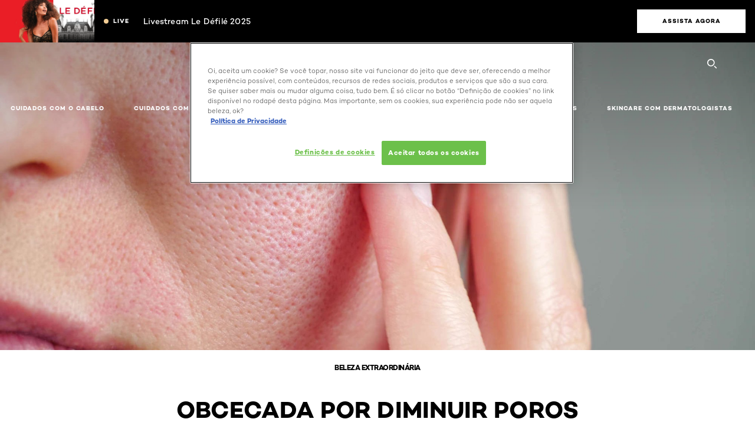

--- FILE ---
content_type: text/html; charset=utf-8
request_url: https://www.loreal-paris.com.br/obcecada-por-diminuir-poros-dilatados-saiba-mais-sobre-a-porexia-preocupacao-excessiva-com-o-tamanho-dos-poros
body_size: 31790
content:

<!DOCTYPE html>
<html class="no-js no-touch" lang="pt-BR">
<head>
    


<!-- OneTrust Cookies Consent Notice start -->

<script src="https://cdn.cookielaw.org/scripttemplates/otSDKStub.js"  type="text/javascript" charset="UTF-8" data-domain-script="5b1bf79e-94e6-45dc-9073-ae6ef8881d18"></script>
<script type="text/javascript">
function OptanonWrapper() { }
</script>
<!-- OneTrust Cookies Consent Notice end --> 



    <script crossorigin="anonymous" src="https://cdnjs.cloudflare.com/ajax/libs/vue/3.5.4/vue.global.prod.min.js"></script>
    <meta data-octopus-release="3.23.0-release00000123" />
    <meta charset="utf-8" />
    <meta http-equiv="X-UA-Compatible" content="IE=edge" />

    <meta name="robots" content="index, follow">


    <!-- /BEGIN Include JavaScript and CSS bundles -->

    <link rel="preload" href="/frontend/fonts/CamptonW05-Bold.2c00dd13.woff2" as="font" type="font/woff2" crossorigin>
 <link rel="preload" href="/frontend/fonts/CamptonW05-Medium.272e795e.woff2" as="font" type="font/woff2" crossorigin>
 <link rel="preload" href="/frontend/fonts/CamptonW05-Book.139dfbd8.woff2" as="font" type="font/woff2" crossorigin>
 <link href="/frontend/css/article.baccf86b.css" rel="stylesheet" type="text/css">
<script defer fetchpriority="low" type="text/javascript" src="/frontend/js/chunk-vendors.de39c7a1.js"></script>
 <script defer fetchpriority="low" type="text/javascript" src="/frontend/js/article.5afa56fb.js"></script>



    <!-- /END Include JavaScript and CSS bundles -->

    
    


<script>
    var dataLayer = window["dataLayer"] || [];
    if (!window.wsf) { window.wsf = { AnalyticsVariables: {} }; }
    window.wsf.AnalyticsVariables = {"brand":"OAP","language":"pt","country":"BR","siteTypeLevel":"main","factory":"wsf","websiteType":"NON-DTC"};
</script>

<script>
    if (!window.wsf) {
        window.wsf = { AnalyticsVariables: {} };
    }
    window.wsf.AnalyticsVariablesDynamic = {};

window.wsf.AnalyticsVariables.pageCategory = 'content page::article';
    

window.wsf.AnalyticsVariablesDynamic.pagecategory = 'content page::article';
window.wsf.AnalyticsVariablesDynamic.eventcategory = 'content page::article';
    dataLayer.push(window.wsf.AnalyticsVariables);

</script>


<script type="text/javascript">

     (function(w,d,s,l,i){w[l]=w[l]||[];w[l].push({'gtm.start':
            new Date().getTime(),event:'gtm.js'});var f=d.getElementsByTagName(s)[0],
            j=d.createElement(s),dl=l!='dataLayer'?'&l='+l:'';j.async=true;j.src=
            '//www.googletagmanager.com/gtm.js?id='+i+dl;f.parentNode.insertBefore(j,f);
    })(window, document, 'script', 'dataLayer', 'GTM-NJ43FPK');
</script>

    <meta name="google-site-verification" content="vedR2XcrokwRNAD0-5dyAkZAtECC6SWUgB31uFmKVLo"/>

<script type="application/ld+json">

    {
    "@context":"http://schema.org",
    "@type":"Article",
    "mainEntityOfPage":{
    "@type":"WebPage",
    "@id":"https://www.loreal-paris.com.br/obcecada-por-diminuir-poros-dilatados-saiba-mais-sobre-a-porexia-preocupacao-excessiva-com-o-tamanho-dos-poros"
    },
    "headline":"Obcecada por diminuir poros dilatados? Saiba mais sobre a porexia, preocupa&#231;&#227;o excessiva com o tamanho dos poros",
    "image":{
    "@type":"ImageObject",
    "url":"https://www.loreal-paris.com.br/-/media/project/loreal/brand-sites/oap/americas/br/artigos/cabelo/artigos-planilha-nova-1_1/tayna/cuidados-com-rosto/poros-dilatados.jpg",
    "height":1000,
    "width":1920
    },
    "datePublished": "2020-12-22T12:57:52.0000000Z",
    "dateModified": "2024-10-29T07:31:51.0000000Z",
    "author":[{
        "@type": "Brand",
        "name": "L'Oréal Paris",
        "url": "https://www.loreal-paris.com.br/"
    }
    ],
    "publisher":{
        "name":"L'Oréal Paris",
        "type": "Organization",
        "logo":{
            "@type":"ImageObject",
            "url":"https://www.loreal-paris.com.br/-/media/project/loreal/brand-sites/oap/shared/baseline/navigationext/loreal-paris-black-logo.svg",
            "width":189,
            "height":60
        }
    },
    "description":""
    }
</script>

<script>
    if (!window.wsf) { window.wsf = { AnalyticsVariables: {} }; }
    window.wsf.AnalyticsVariables.articleName = "obcecada-por-diminuir-poros-dilatados-saiba-mais-sobre-a-porexia-preocupacao-excessiva-com-o-tamanho-dos-poros";

    window.wsf.AnalyticsVariables.articleId = '{0177874D-9398-49EB-9677-0D493F5D6CAC}';


</script>






    <title>Microagulhamento para poros dilatados: dicas e cuidados | L'Oréal Paris</title>




<link rel="icon" href="/frontend/static/favicon/favicon.ico" sizes="any">
<link rel="icon" href="/frontend/static/favicon/favicon.svg" type="image/svg+xml">
<link rel="apple-touch-icon" href="/frontend/static/favicon/apple-touch-icon.png">
<link rel="manifest" href="/frontend/static/favicon/manifest.json">




<meta  property="og:description" content="Descubra o artigo Obcecada por diminuir poros dilatados? Saiba mais sobre a porexia, preocupação excessiva com o tamanho dos poros no site de L'Oréal Paris.
" /><meta  property="og:type" content="article" /><meta  property="og:site_name" content="L'Oréal Paris" /><meta  property="og:image" content="https://www.loreal-paris.com.br/-/media/project/loreal/brand-sites/oap/americas/br/artigos/cabelo/artigos-planilha-nova-1_1/tayna/cuidados-com-rosto/poros-dilatados.jpg" /><meta  property="og:title" content="Obcecada por diminuir poros dilatados? Saiba mais sobre a porexia, preocupação excessiva com o tamanho dos poros" /><meta  property="og:url" content="https://www.loreal-paris.com.br/obcecada-por-diminuir-poros-dilatados-saiba-mais-sobre-a-porexia-preocupacao-excessiva-com-o-tamanho-dos-poros" />


<meta name="description"  content="Descubra o artigo Obcecada por diminuir poros dilatados? Saiba mais sobre a porexia, preocupação excessiva com o tamanho dos poros no site de L'Oréal Paris.  " />


<meta name="twitter:site"  content="@lorealparis" /><meta name="twitter:description"  content="Descubra o artigo Obcecada por diminuir poros dilatados? Saiba mais sobre a porexia, preocupação excessiva com o tamanho dos poros no site de L'Oréal Paris.
" /><meta name="twitter:title"  content="Obcecada por diminuir poros dilatados? Saiba mais sobre a porexia, preocupação excessiva com o tamanho dos poros" /><meta name="twitter:card"  content="summary_large_image" />

    <meta name="viewport" content="width=device-width, initial-scale=1"/>
    <link rel="canonical" href="https://www.loreal-paris.com.br/obcecada-por-diminuir-poros-dilatados-saiba-mais-sobre-a-porexia-preocupacao-excessiva-com-o-tamanho-dos-poros"/>


    <link rel="preconnect" href="https://connect.facebook.net" />
    <link rel="preconnect" href="https://www.googletagmanager.com" />
</head>

<body class="default-device wireframe-images bodyclass BRCD   oap-bmag-page     oap-header--transparent " style="" data-guest-id="">
    <!-- BEGIN Inline SVG -->
    <div style="display: none;">
    <svg xmlns="http://www.w3.org/2000/svg" xmlns:xlink="http://www.w3.org/1999/xlink"><defs><symbol viewBox="0 0 16 16" id="arrow-back"><path d="m12.082 15.67.084-.097a1.125 1.125 0 0 0-.006-1.382L6.327 8l5.822-6.178.084-.117c.295-.486.19-1.11-.245-1.461a1.09 1.09 0 0 0-1.545.174L4.05 7.293l-.083.116c-.247.41-.217.92.073 1.287l6.413 6.898.083.092a1.09 1.09 0 0 0 1.452.07l.094-.085Z" /></symbol><symbol viewBox="0 0 6 11" id="arrow-icon"><path d="M.383 11 6 5.5.383 0 0 .372 5.234 5.5 0 10.628z" fill-rule="evenodd" /></symbol><symbol viewBox="0 0 19 39" id="arrow-next"><path d="m2 2 15 17.5L2 37" stroke-width="3" fill="none" fill-rule="evenodd" stroke-linecap="round" stroke-linejoin="round" /></symbol><symbol viewBox="0 0 19 39" id="arrow-prev"><path d="M17 37 2 19.5 17 2" stroke-width="3" fill="none" fill-rule="evenodd" stroke-linecap="round" stroke-linejoin="round" /></symbol><symbol viewBox="0 0 74 74" id="arrow-search"><style>#arrow-search .st0{fill:none;stroke:#9b9b9b;stroke-width:11;stroke-linecap:round}</style><g id="arrow-search_Arrows_Search"><path id="arrow-search_Line" class="st0" d="m6.3 6.2 55.6 61.7" /><path id="arrow-search_Line-Copy" class="st0" d="M6.3 6.2h49.4" /><path id="arrow-search_Line_1_" class="st0" d="M6.3 6.2v49.3" /></g></symbol><symbol fill="none" viewBox="0 0 8 8" id="arrow-top-right"><path fill-rule="evenodd" clip-rule="evenodd" d="M1.133 0a.5.5 0 1 0 0 1h5.165L.146 7.147a.5.5 0 1 0 .708.707l6.144-6.14v5.15a.5.5 0 0 0 1 0V.579a.499.499 0 0 0-.3-.536.498.498 0 0 0-.2-.042H1.133Z" fill="#fff" /></symbol><symbol viewBox="0 0 18 20" id="bag"><g stroke="#FFF" stroke-width="2" fill="none" fill-rule="evenodd"><path d="M1 7v10a2 2 0 0 0 2 2h12a2 2 0 0 0 2-2V7H1ZM5 7h8V5a4 4 0 1 0-8 0v2Z" /></g></symbol><symbol class="icon icon-menu-toggle" aria-hidden="true" viewBox="0 0 100 100" id="burger"><g class="svg-menu-toggle"><path class="line line-1" d="M5 13h90v14H5z" /><path class="line line-2" d="M5 43h90v14H5z" /><path class="line line-3" d="M5 73h90v14H5z" /></g></symbol><symbol viewBox="0 0 40 40" id="carbon-footprint"><g fill="none" fill-rule="evenodd"><circle stroke="#969696" fill="#FFF" cx="20" cy="20" r="19.5" /><path d="M10.954 16.745c1.133 0 2.056.626 2.67 1.809h3.043c-.745-2.96-3.043-4.803-5.729-4.803a5.674 5.674 0 0 0-4.19 1.776A6.09 6.09 0 0 0 5 19.873c0 1.776.55 3.264 1.634 4.465 1.099 1.244 2.653 1.94 4.272 1.911 2.767 0 4.952-1.776 5.712-4.701H13.56c-.614 1.116-1.57 1.725-2.654 1.725-1.585 0-3.01-1.472-3.01-3.383a3.213 3.213 0 0 1 .897-2.244 2.937 2.937 0 0 1 2.161-.901m12.821-2.995a6.214 6.214 0 0 0-4.427 1.762 6.111 6.111 0 0 0-1.848 4.36c0 1.781.58 3.273 1.727 4.477a6.052 6.052 0 0 0 4.531 1.9 6.193 6.193 0 0 0 4.48-1.882 6.226 6.226 0 0 0 1.761-4.443c-.028-3.398-2.798-6.145-6.224-6.173m-.017 9.513c-1.676 0-3.198-1.458-3.198-3.357a3.15 3.15 0 0 1 1.583-2.752 3.203 3.203 0 0 1 3.195 0 3.15 3.15 0 0 1 1.583 2.752c0 1.967-1.42 3.357-3.163 3.357M35 21.274c0-1.003-.787-1.69-2.083-1.69-1.264 0-2.075.833-2.084 2.16h1.473c0-.04-.008-.09-.008-.13 0-.526.242-.825.61-.825.36 0 .578.235.578.639 0 .81-.87 1.764-2.62 2.767v1.222h4.118V24.13H32.9c1.397-.874 2.1-1.925 2.1-2.856" fill="#969696" fill-rule="nonzero" /></g></symbol><symbol viewBox="0 0 28 22" id="check"><path d="m2 10.162 7.84 8.161L25.469 2" stroke-width="4" fill="none" fill-rule="evenodd" stroke-linecap="round" /></symbol><symbol viewBox="0 0 16 16" id="close"><path d="M14.96 1.04c.364.363.305 1.021-.116 1.524l-.103.113L9.418 8l5.323 5.323c.513.513.61 1.246.22 1.637-.364.364-1.022.305-1.525-.116l-.113-.103L8 9.418l-5.323 5.323c-.513.513-1.246.61-1.637.22-.364-.364-.305-1.022.116-1.525l.103-.113L6.582 8 1.259 2.677c-.513-.513-.61-1.246-.22-1.637.364-.364 1.022-.305 1.525.116l.113.103L8 6.582l5.323-5.323c.513-.513 1.246-.61 1.637-.22Z" /></symbol><symbol viewBox="0 0 16 16" id="disabled"><path d="M8 0a8 8 0 1 1 0 16A8 8 0 0 1 8 0Zm5.135 3.854-9.281 9.281a6.6 6.6 0 0 0 9.282-9.282ZM8 1.4a6.6 6.6 0 0 0-5.135 10.746l9.281-9.281A6.572 6.572 0 0 0 8 1.4Z" fill="#000" fill-rule="evenodd" /></symbol><symbol viewBox="0 0 60 60" id="disc"><circle cx="30" cy="30" r="30" fill-rule="evenodd" /></symbol><symbol viewBox="0 0 16 16" id="discontinued"><path d="M8 0a8 8 0 1 1 0 16A8 8 0 0 1 8 0Zm5.135 3.854-9.281 9.281a6.6 6.6 0 0 0 9.282-9.282ZM8 1.4a6.6 6.6 0 0 0-5.135 10.746l9.281-9.281A6.572 6.572 0 0 0 8 1.4Z" fill="#fff" fill-rule="evenodd" /></symbol><symbol viewBox="0 0 17 18" id="edit-pencil"><g fill-rule="nonzero" fill="none"><path d="m14.425 5.904-8.486 8.485-2.828-2.828 8.485-8.486a.997.997 0 0 1 1.414 0l1.415 1.415a.997.997 0 0 1 0 1.414Z" stroke="#000" stroke-width="2" /><path fill="#000" d="m.99 12.268 4.242 4.242-4.95.708zM10.182 3.075l4.242 4.243-1.414 1.414L8.767 4.49z" /></g></symbol><symbol viewBox="0 0 22 15" id="email"><g stroke="#000" stroke-width="2" fill="none" fill-rule="evenodd"><path d="M2.038 1.036h16.988a1 1 0 0 1 1 1v10.88a1 1 0 0 1-1 1H2.038a1 1 0 0 1-1-1V2.037a1 1 0 0 1 1-1Z" /><path d="m1.538 1.478 8.994 7.1M10.532 8.579l8.995-7.1" stroke-linecap="round" /></g></symbol><symbol viewBox="0 0 22 15" id="email-white"><g stroke="#FFF" stroke-width="2" fill="none" fill-rule="evenodd"><path d="M2.038 1.036h16.988a1 1 0 0 1 1 1v10.88a1 1 0 0 1-1 1H2.038a1 1 0 0 1-1-1V2.037a1 1 0 0 1 1-1Z" /><path d="m1.538 1.478 8.994 7.1M10.532 8.579l8.995-7.1" stroke-linecap="round" /></g></symbol><symbol fill="none" viewBox="0 0 4 19" id="exclamation"><path d="M2.164 12.368a.068.068 0 0 1-.069-.068V1.39a.068.068 0 0 1 .137 0V12.3c0 .038-.03.068-.068.068Zm.34 4.568a.341.341 0 1 1-.681 0 .341.341 0 0 1 .682 0Z" fill="#000" stroke="#000" stroke-width="2.045" /></symbol><symbol fill="none" viewBox="0 0 16 14" id="favorite-heart-empty"><path d="M2.013 2.052c-1.351 1.402-1.35 3.66 0 5.063l5.983 5.34c1.997-2.072 3.993-3.262 5.99-5.333a3.667 3.667 0 0 0 0-5.063 3.357 3.357 0 0 0-4.88 0L8.002 3.202l-1.109-1.15a3.357 3.357 0 0 0-4.88 0Z" stroke="#fff" stroke-width="1.5" stroke-linejoin="round" /></symbol><symbol fill="none" viewBox="0 0 16 14" id="favorite-heart-empty-pdp-max-lite"><path d="M2.013 2.052c-1.351 1.402-1.35 3.66 0 5.063l5.983 5.34c1.997-2.072 3.993-3.262 5.99-5.333a3.667 3.667 0 0 0 0-5.063 3.357 3.357 0 0 0-4.88 0L8.002 3.202l-1.109-1.15a3.357 3.357 0 0 0-4.88 0Z" stroke="#000" stroke-width="1.5" stroke-linejoin="round" /></symbol><symbol fill="none" viewBox="0 0 16 14" id="favorite-heart-full"><path d="M2.013 2.052c-1.351 1.402-1.35 3.66 0 5.063l5.983 5.34c1.997-2.072 3.993-3.262 5.99-5.333a3.667 3.667 0 0 0 0-5.063 3.357 3.357 0 0 0-4.88 0L8.002 3.202l-1.109-1.15a3.357 3.357 0 0 0-4.88 0Z" fill="#F2CD95" stroke="#F2CD95" stroke-width="1.5" stroke-linejoin="round" /></symbol><symbol fill="none" viewBox="0 0 16 14" id="favorite-heart-full-pdp-max-lite"><path d="M2.013 2.052c-1.351 1.402-1.35 3.66 0 5.063l5.983 5.34c1.997-2.072 3.993-3.262 5.99-5.333a3.667 3.667 0 0 0 0-5.063 3.357 3.357 0 0 0-4.88 0L8.002 3.202l-1.109-1.15a3.357 3.357 0 0 0-4.88 0Z" fill="#000" stroke="#000" stroke-width="1.5" stroke-linejoin="round" /></symbol><symbol fill="none" viewBox="0 0 16 14" id="favorite-heart-outlined"><path d="M2.013 2.052c-1.351 1.402-1.35 3.66 0 5.063l5.983 5.34c1.997-2.072 3.993-3.262 5.99-5.333a3.667 3.667 0 0 0 0-5.063 3.357 3.357 0 0 0-4.88 0L8.002 3.202l-1.109-1.15a3.357 3.357 0 0 0-4.88 0Z" stroke="#F2CD95" stroke-width="1.5" stroke-linejoin="round" /></symbol><symbol fill="none" viewBox="0 0 16 14" id="favorite-heart-outlined-pdp-max-lite"><path d="M2.013 2.052c-1.351 1.402-1.35 3.66 0 5.063l5.983 5.34c1.997-2.072 3.993-3.262 5.99-5.333a3.667 3.667 0 0 0 0-5.063 3.357 3.357 0 0 0-4.88 0L8.002 3.202l-1.109-1.15a3.357 3.357 0 0 0-4.88 0Z" stroke="#626566" stroke-width="1.5" stroke-linejoin="round" /></symbol><symbol viewBox="0 0 20 17" id="filter"><g transform="translate(1)" fill="none" fill-rule="evenodd"><path d="M.648 2.5H17.51M.648 8.5H17.51M.648 14.5H17.51" stroke="currentColor" stroke-width="2" stroke-linecap="square" /><ellipse fill="currentColor" cx="7.5" cy="2.376" rx="2.5" ry="2.376" /><ellipse fill="currentColor" cx="3.5" cy="8.376" rx="2.5" ry="2.376" /><ellipse fill="currentColor" cx="12.5" cy="14.376" rx="2.5" ry="2.376" /></g></symbol><symbol viewBox="0 0 10.7 6.1" id="ico-arrow-up"><path fill="none" stroke="currentColor" d="m.4 5.7 5-5 5 5" /></symbol><symbol viewBox="0 0 15.9 15" id="ico-facebook"><path fill="currentColor" d="M11.9.1v2.4h-1.5c-.5 0-.8.1-1 .3s-.3.6-.3 1v1.7h2.7l-.4 2.7H9.1V15H6.3V8.2H4V5.5h2.4v-2c0-1.1.3-2 1-2.6S8.8 0 9.9 0c.9 0 1.5 0 2 .1z" /></symbol><symbol viewBox="0 0 15.9 15" id="ico-instagram"><path fill="currentColor" d="M9.6 9.2c.5-.5.7-1 .7-1.6s-.2-1.2-.7-1.6-1-.7-1.6-.7-1.2.2-1.7.7-.7 1-.7 1.6.2 1.2.7 1.6 1 .7 1.6.7 1.2-.2 1.7-.7zm.8-4.1c.7.7 1 1.5 1 2.5s-.3 1.8-1 2.5-1.5 1-2.5 1-1.8-.3-2.5-1-1.1-1.5-1.1-2.5.3-1.8 1-2.5 1.5-1 2.5-1 2 .3 2.6 1zm1.8-1.8c.2.2.2.4.2.6 0 .2-.1.4-.2.6-.1.1-.3.2-.6.2-.2 0-.4-.1-.6-.2-.1-.2-.2-.4-.2-.6s.1-.4.2-.6c.2-.3.4-.3.6-.3.3 0 .5.1.6.3zM8.6 1.9H5.3c-.4 0-.6 0-.9.1-.2 0-.4.1-.5.1-.4.2-.7.3-.9.6s-.3.5-.5.8c0 .1-.1.4-.1.6 0 .3-.1.6-.1.9v5.2c0 .4 0 .7.1.9 0 .3.1.5.2.7.1.2.3.5.4.7.2.2.5.4.8.5.2.1.4.1.7.2.3.1.6.1.9.1h5.2c.4 0 .7 0 .9-.1.3 0 .5-.1.7-.2.3-.1.6-.3.8-.5s.4-.5.5-.8c.1-.2.1-.4.2-.7 0-.3.1-.6.1-.9V4.9c0-.4 0-.7-.1-.9-.1-.2-.3-.5-.3-.6-.1-.3-.3-.6-.5-.8s-.5-.4-.8-.5c-.2-.1-.4-.1-.7-.2-.3 0-.6-.1-.9-.1h-.9c-.3.1-.5.1-1 .1zm6.3 2.8v5.8c-.1 1.3-.4 2.2-1.1 2.9s-1.7 1.1-2.9 1.1H5.1c-1.3-.1-2.2-.4-2.9-1.1S1 11.8.9 10.4V4.6C1 3.4 1.4 2.5 2 1.8S3.7.7 5 .6h5.8c1.3.1 2.2.4 2.9 1.1s1.1 1.7 1.2 3z" /></symbol><symbol viewBox="0 0 512 512" id="ico-mail"><path fill="currentColor" d="M464 88H52c-27.354 0-50 22.214-50 50v240c0 27.57 22.43 50 50 50h412c27.57 0 50-22.43 50-50V138c0-27.419-22.319-50-50-50zm-38.752 40L258 234.302 90.752 128h334.496zM474 378c0 5.514-4.486 10-10 10H52c-5.514 0-10-4.486-10-10V144.41l205.271 130.469a20 20 0 0 0 21.457 0L474 144.41V378z" /></symbol><symbol viewBox="0 0 15.9 15" id="ico-pinterest"><path fill="currentColor" d="M14.1 4c.6 1.1.9 2.2.9 3.5s-.3 2.4-.9 3.5c-.6 1.1-1.5 1.9-2.5 2.5-1.2.7-2.3 1-3.6 1-.7 0-1.3-.1-2-.3.4-.6.6-1.1.7-1.5.1-.2.2-.8.5-1.9.1.2.3.4.7.6.3.2.7.3 1 .3.7 0 1.4-.2 2-.6.6-.4 1-1 1.3-1.7s.5-1.5.5-2.5c0-.7-.2-1.3-.5-2-.4-.6-.9-1.1-1.6-1.5-.8-.4-1.5-.5-2.4-.5-.7 0-1.3 0-1.8.2s-1 .4-1.4.7-.7.6-1 1c-.2.4-.5.8-.5 1.2-.3.4-.3.8-.3 1.2 0 .6.1 1.2.4 1.7s.6.8 1.1 1c.1.1.2 0 .2-.2 0 0 0-.1.1-.3s.1-.2.1-.3 0-.3-.1-.4c-.2-.3-.5-.8-.5-1.3 0-.9.3-1.7 1-2.4S7 4 8.1 4c.9 0 1.6.2 2.1.7s.8 1.2.8 2c0 1-.2 1.9-.6 2.6s-1 1.2-1.6 1.2c-.4 0-.7-.1-.9-.4-.3-.3-.3-.6-.2-1 0-.2.1-.5.2-.9 0-.4.1-.7.2-.9.1-.3.1-.5.1-.7 0-.3-.1-.6-.2-.8-.2-.1-.5-.2-.8-.2-.4 0-.7.2-1 .5-.2.3-.3.8-.3 1.3 0 .4.1.8.2 1.1l-.9 3.8c-.1.4-.1 1-.1 1.6-1.3-.6-2.3-1.4-3-2.6S.9 8.9.9 7.5c0-1.3.3-2.4.9-3.5s1.5-1.9 2.5-2.5 2.3-1 3.6-1 2.4.3 3.5.9 1.9 1.5 2.7 2.6z" /></symbol><symbol viewBox="0 0 15.9 15" id="ico-tumblr"><path fill="currentColor" d="m11.6 12 .8 2.1c-.1.2-.5.4-1 .6s-1.2.3-1.6.3c-.7 0-1.3-.1-1.8-.2-.5-.2-1-.4-1.3-.7-.3-.3-.6-.6-.9-1s-.4-.7-.6-1.1c-.1-.4-.2-.7-.2-1.1V6.1H3.5V4.2c.5-.2.8-.4 1.2-.7s.6-.5.8-.8.4-.6.5-.9.3-.6.3-.9.1-.5.2-.8V0h2.4v3.8H12v2.3H8.9v4.7c0 .2 0 .3.1.5 0 .2.1.3.2.5.1.1.2.2.4.3s.5.1.8.1c.5 0 1-.1 1.2-.2z" /></symbol><symbol viewBox="0 0 15.9 15" id="ico-twitter"><path fill="currentColor" d="M14.9 3.3c-.4.6-.9 1-1.4 1.4v.4c0 .7-.1 1.5-.3 2.2s-.6 1.5-1 2.1c-.5.7-1 1.3-1.6 1.8s-1.4.9-2.3 1.3c-1 .3-2 .5-3 .5-1.6 0-3.1-.4-4.4-1.2h.7c1.3 0 2.5-.4 3.6-1.2-.7 0-1.2-.2-1.7-.6s-.8-.8-1-1.4H3c.3 0 .5 0 .8-.1-.7-.1-1.2-.5-1.6-1s-.6-.9-.6-1.6c.4.2.7.3 1.2.3-.4-.2-.7-.6-1-1-.3-.4-.2-.8-.2-1.3s.1-1 .4-1.4c.7.9 1.6 1.5 2.6 2s2.1.8 3.3.9c0-.2-.1-.4-.1-.6 0-.8.3-1.4.8-2 .5-.5 1.2-.8 2-.8s1.5.3 2.1.9c.6-.1 1.3-.3 1.8-.7-.2.7-.6 1.2-1.3 1.5.6 0 1.1-.2 1.7-.4z" /></symbol><symbol viewBox="0 0 15.9 15" id="ico-youtube"><path fill="currentColor" d="m6.2 9.5 4.3-2.2-4.3-2.2v4.4zM7.9 2h2.9c.9 0 1.6.1 2 .1h1.3c.1 0 .2 0 .3.1.1 0 .2.1.2.1s.2.1.3.2.2.1.3.2c0 0 .1.1.1.2.1.1.1.2.3.5.1.3.2.6.2.9 0 .4.1.8.1 1.2V8c0 .8 0 1.7-.2 2.5 0 .3-.1.6-.2.9s-.2.4-.3.5l-.1.1c-.1.1-.2.2-.3.2s-.2.1-.3.2c-.1 0-.2.1-.2.1-.1 0-.2.1-.3.1h-.5c-1.5.3-3.4.4-5.6.4-1.2 0-2.3 0-3.2-.1-.9 0-1.5 0-1.8-.1h-.7c-.2 0-.4-.1-.5-.1s-.3-.1-.5-.2-.4-.2-.5-.4c0 0-.1-.1-.1-.2-.1 0-.2-.1-.3-.4s-.2-.6-.2-.9c0-.4-.1-.8-.1-1.2V6.9c0-.8 0-1.7.2-2.5 0-.3.1-.6.2-.9.1-.3.1-.4.2-.5l.1-.1c.1-.2.2-.2.3-.3.1-.1.2-.1.3-.2.1 0 .2-.1.2-.1.1 0 .2-.1.3-.1h.6C3.8 2.1 5.7 2 7.9 2z" /></symbol><symbol viewBox="0 0 16 16" id="icon-account"><path d="M11.4 8c.8-.9 1.3-2 1.3-3.2 0-2.6-2.2-4.8-4.8-4.8-2.6 0-4.8 2.2-4.8 4.8 0 1.3.5 2.4 1.3 3.3C1.9 8.9 0 11.2 0 14v1.2c0 .4.3.8.8.8s.8-.3.8-.8V14c0-2.6 2.1-4.7 4.6-4.7.5.2 1.1.3 1.7.3.6 0 1.2-.1 1.8-.3 2.6 0 4.8 2.2 4.8 4.8v1.1c0 .4.3.8.8.8s.8-.3.8-.8v-1.1C16 11.2 14 8.8 11.4 8zm-4.7-.1s-.1 0-.1-.1c-1.1-.5-1.9-1.7-1.9-3C4.7 3 6.2 1.5 8 1.5c1.8 0 3.3 1.5 3.3 3.3 0 1.8-1.5 3.3-3.3 3.3-.5 0-1-.1-1.3-.2z" /></symbol><symbol viewBox="0 0 14 16" id="icon-bell"><g fill-rule="nonzero"><path d="M7 0C4.279 0 2.073 2.182 2.073 4.875v2.504l-1.416 1.4A2.205 2.205 0 0 0 .17 11.2a2.246 2.246 0 0 0 2.073 1.372h9.512c.908 0 1.726-.542 2.073-1.371a2.205 2.205 0 0 0-.486-2.42l-1.416-1.401V4.875C11.927 2.182 9.721 0 7 0Zm5.244 9.867a.677.677 0 0 1 .149.744.69.69 0 0 1-.637.421H2.244a.69.69 0 0 1-.637-.421.677.677 0 0 1 .15-.744l1.872-1.852v-3.14c0-1.842 1.51-3.336 3.371-3.336 1.862 0 3.371 1.494 3.371 3.336v3.14l1.873 1.852ZM4.667 14.857h4.667V16H4.667z" /></g></symbol><symbol fill="none" viewBox="0 0 205 185" id="icon-burger-black"><g clip-path="url(#icon-burger-black_a)" fill="#000"><rect width="204.121" height="19.136" rx="9.568" /><rect y="82.924" width="204.121" height="19.136" rx="9.568" /><rect y="165.849" width="204.121" height="19.136" rx="9.568" /></g><defs></defs></symbol><clipPath id="icon-burger-black_a"><path fill="#fff" d="M0 0h205v185H0z" /></clipPath><symbol fill="none" viewBox="0 0 204 204" id="icon-burger-close-black"><g clip-path="url(#icon-burger-close-black_a)"><path fill-rule="evenodd" clip-rule="evenodd" d="M175.952 175.952c4.16-4.16 3.117-11.947-2.328-17.393l-56.558-56.558 56.56-56.56 1.099-1.2c4.469-5.339 5.092-12.33 1.229-16.192-4.16-4.16-11.947-3.117-17.393 2.328l-56.56 56.56-56.56-56.56-1.2-1.1c-5.34-4.469-12.33-5.091-16.193-1.229-4.16 4.16-3.117 11.947 2.329 17.393L86.936 102 30.38 158.56l-1.1 1.201c-4.468 5.339-5.091 12.329-1.229 16.191 4.16 4.16 11.947 3.118 17.393-2.328L102 117.066l56.558 56.558 1.201 1.099c5.339 4.469 12.329 5.091 16.192 1.229Z" fill="#000" /></g><defs></defs></symbol><clipPath id="icon-burger-close-black_a"><path fill="#fff" d="M0 0h204v204H0z" /></clipPath><symbol viewBox="0 0 10 16" id="icon-chevron"><path class="st0" d="M1.1 15.8c.4.4 1.1.3 1.5-.1l.1-.1 6.4-6.9c.3-.4.3-.9.1-1.3l-.1-.1L2.7.4C2.3-.1 1.6-.1 1.1.2.7.6.6 1.2.9 1.7l.1.1L6.8 8 1 14.2c-.3.4-.3 1 0 1.4l.1.2z" /></symbol><symbol viewBox="0 0 16 16" id="icon-earth"><g fill="#FFF" fill-rule="evenodd"><path d="M10.281 1.267c1.163 1.403 1.918 3.845 1.918 6.677 0 2.832-.755 5.274-1.918 6.677 2.755-.967 4.736-3.595 4.736-6.677 0-3.082-1.981-5.71-4.736-6.677ZM7.944 15.888a.436.436 0 0 1 0-.871c1.835 0 3.385-3.239 3.385-7.073C11.329 4.11 9.779.87 7.944.87a.435.435 0 0 1 0-.87c4.38 0 7.944 3.564 7.944 7.944s-3.564 7.944-7.944 7.944Z" /><path d="M5.608 1.267C2.852 2.234.871 4.862.871 7.944c0 3.082 1.981 5.71 4.737 6.677-1.164-1.403-1.919-3.845-1.919-6.677 0-2.832.755-5.274 1.919-6.677Zm2.336 14.621C3.564 15.888 0 12.324 0 7.944S3.564 0 7.944 0a.435.435 0 1 1 0 .87c-1.835 0-3.385 3.24-3.385 7.074 0 3.834 1.55 7.073 3.385 7.073a.435.435 0 1 1 0 .871Z" /><path d="M7.509.932c-1.638.462-2.95 3.485-2.95 7.012 0 3.527 1.312 6.55 2.95 7.012V.932Zm.435 14.956c-2.386 0-4.255-3.489-4.255-7.944S5.558 0 7.944 0c.241 0 .435.195.435.435v15.017a.435.435 0 0 1-.435.436Z" /><path d="M8.379.932v14.024c1.639-.462 2.95-3.485 2.95-7.012 0-3.527-1.311-6.55-2.95-7.012Zm-.435 14.956a.436.436 0 0 1-.435-.436V.435c0-.24.195-.435.435-.435 2.386 0 4.255 3.489 4.255 7.944s-1.869 7.944-4.255 7.944Z" /><path d="M15.453 8.379H.441a.435.435 0 0 1 0-.87h15.012a.435.435 0 1 1 0 .87" /></g></symbol><symbol viewBox="0 0 15.72 15.99" id="icon-edit-black"><path d="M1.41 11.97a.94.94 0 0 1 .59.3l1.65 1.75a1 1 0 0 1 0 1.41 1 1 0 0 1-.54.26l-1.92.29a1 1 0 0 1-1.2-.84 1.31 1.31 0 0 1 0-.28l.27-2a1 1 0 0 1 1.15-.89Zm12-11.25.12.11 1.33 1.33a2.77 2.77 0 0 1 .22 3.77l-.09.14-8.19 8.18a.95.95 0 0 1-1.4-1.26l.07-.08 5.83-5.83-2.58-2.74-5.91 5.91a.93.93 0 0 1-1.3 0 .92.92 0 0 1-.1-1.22l.06-.08L9.65.72a2.74 2.74 0 0 1 3.76 0Zm-2.36 1.29-.06.07-1 1 2.6 2.71 1.05-1.07a.9.9 0 0 0 0-1.21l-.07-.08-1.3-1.31a.93.93 0 0 0-1.22-.11Z" /></symbol><symbol viewBox="0 0 16 17" id="icon-edit-white"><path fill="#FFF" class="st0" d="M1.4 12.2c.2 0 .4.1.6.3l1.6 1.7c.4.4.4 1 0 1.4-.1.1-.3.2-.5.3l-1.9.3c-.6.1-1.1-.2-1.2-.8v-.3l.3-2c.1-.5.6-.9 1.1-.9zM13.4 1l.1.1 1.3 1.3c1.1 1.1 1.1 2.7.2 3.8v.2l-8.2 8.2c-.3.3-.9.3-1.3 0-.3-.3-.4-.9-.1-1.2l.1-.1 5.8-5.8-2.6-2.9-5.9 5.9c-.3.3-.9.3-1.3 0-.3-.3-.4-.9-.1-1.2l.1-.1L9.7 1c1-1 2.6-1 3.7 0zm-2.3 1.3-1 1L12.7 6l1-1c.3-.3.3-.8 0-1.2l-.1-.1-1.3-1.3c-.4-.3-.9-.4-1.2-.1z" /></symbol><symbol viewBox="0 0 40 40" id="icon-email"><circle cx="20" cy="20" r="20" style="fill:#fff" /><path d="M26.8 15c.7 0 1.2.6 1.2 1.3v8.3c0 .7-.6 1.3-1.3 1.3H14.3c-.7 0-1.2-.6-1.2-1.3v-8.4c0-.7.6-1.3 1.3-1.3l12.4.1zm-11.9 3.2v5.7h11v-5.5l-4.5 3.4c-.3.4-.9.4-1.3.2l-.1-.2-5.1-3.6zm9.5-1.3h-7.8l4 2.9 3.8-2.9z" style="fill:#020202" /></symbol><symbol viewBox="0 0 40 40" id="icon-favorite-black-in-circle-white"><circle cx="124" cy="539" r="20" style="fill:#fff" transform="translate(-104 -519)" /><path d="M20 27.2c-.2 0-.5-.1-.7-.2-2-1.5-6.6-5.1-7.3-7.4-.4-1.1-.2-2.4.5-3.5.7-1.2 2-2 3.5-2.2 1.8-.2 3.1.6 4 1.5.9-1 2.2-1.8 4-1.5 1.5.2 2.7 1 3.5 2.2.7 1.1.8 2.4.5 3.5-.7 2.5-6.2 6.6-7.3 7.4-.2.1-.5.2-.7.2zm-3.4-11h-.3c-1.1.1-1.6.7-1.8 1.1-.3.5-.4 1.1-.3 1.6v.1c.3 1 3.1 3.6 5.8 5.6 2.7-2 5.5-4.6 5.7-5.7v-.1c.2-.4.1-1-.2-1.6-.2-.4-.8-1-1.8-1.1-1.7-.1-2.5 1.6-2.6 1.9-.1.5-.6.9-1.1.9-.6 0-1-.4-1.1-.9-.1-.3-.8-1.8-2.3-1.8z" /></symbol><symbol viewBox="0 0 40 40" id="icon-favorite-black-on-transparent-background"><defs></defs><g clip-path="url(#icon-favorite-black-on-transparent-background_a)" transform="translate(-104 -519)"><path d="M124 545.053s6.275-4.593 6.853-6.807c.579-1.6-.578-3.91-2.993-4.216-2.415-.307-3.685 1.837-3.86 2.718h0c-.175-.881-1.445-3.025-3.86-2.718-2.415.306-3.572 2.615-2.993 4.216.578 2.214 6.854 6.807 6.854 6.807h-.002Z" stroke="#000" stroke-width="2.3" fill="none" stroke-linecap="round" stroke-linejoin="round" /></g></symbol><clipPath id="icon-favorite-black-on-transparent-background_a"><path d="M375 0v667H0V0h375Z" /></clipPath><symbol viewBox="0 0 25 21" id="icon-favorite-thin"><defs><filter id="icon-favorite-thin_b" x="-31.924%" y="-33.247%" filterUnits="userSpaceOnUse" width="140.102%" height="147.852%"><feGaussianBlur stdDeviation="1" in="SourceAlpha" result="i2"></feGaussianBlur><feOffset dy="1" in="i2" result="i3"></feOffset><feColorMatrix values="0 0 0 0.0 0 0 0 0 0.0 0 0 0 0 0.0 0 0 0 0 0.5 0" in="i3"></feColorMatrix></filter></defs><g clip-path="url(#icon-favorite-thin_a)" transform="translate(-28 -366)"><g stroke-width="1.9" fill="none" stroke-linecap="round" stroke-linejoin="round"><path d="M9.499 15s8.517-6.233 9.302-9.237C19.586 3.59 18.016.456 14.738.04c-3.277-.415-5 2.494-5.24 3.69h.003C9.262 2.534 7.538-.375 4.261.04.984.456-.586 3.59.2 5.763.984 8.767 9.501 15 9.501 15H9.5Z" stroke="#000" filter="url(#icon-favorite-thin_b)" transform="translate(31 368)" /><path d="M40.499 383s8.517-6.233 9.302-9.237c.785-2.173-.785-5.307-4.063-5.723-3.277-.415-5 2.494-5.24 3.69h.003c-.239-1.196-1.963-4.105-5.24-3.69-3.277.416-4.847 3.55-4.062 5.723.785 3.004 9.302 9.237 9.302 9.237H40.5Z" stroke="#FFF" /></g></g></symbol><clipPath id="icon-favorite-thin_a"><path d="M375 0v667H0V0h375Z" /></clipPath><symbol viewBox="0 0 16 13" id="icon-favorite-white"><path d="m8.08 1.59-.078.092-.074-.087C7.028.575 5.634-.117 4.02.087 1.18.447-.59 3.232.253 5.57c.213.83 1.03 1.89 2.334 3.175.406.399.853.813 1.336 1.24a51.248 51.248 0 0 0 1.798 1.508l.827.652.872.667c.153.118.35.192.58.192.124-.004.281-.055.471-.154.284-.148.903-.644 1.19-.869a53.677 53.677 0 0 0 2.415-1.996c.483-.426.931-.841 1.337-1.24 1.304-1.284 2.12-2.345 2.36-3.258.818-2.254-.953-5.038-3.794-5.399-1.616-.205-3 .475-3.9 1.503Zm3.66.382c1.59.202 2.573 1.664 2.26 2.824l-.04.127c-.149.553-.816 1.418-1.88 2.467-.38.373-.802.764-1.26 1.168a51.82 51.82 0 0 1-2.328 1.925l-.493.38-.491-.38A51.905 51.905 0 0 1 5.18 8.558c-.458-.404-.88-.795-1.26-1.168-.998-.983-1.646-1.806-1.825-2.291l-.029-.093c-.451-1.26.544-2.825 2.194-3.034 1.36-.172 2.507.854 2.78 1.843l.03.128c.01.045.023.089.04.134l.046.108c.42.855 1.683.57 1.79-.29l.003-.04-.002.01c.269-1.036 1.41-2.068 2.793-1.893Z" fill="#FFF" fill-rule="nonzero" /></symbol><symbol viewBox="0 0 16 16" id="icon-header-search"><path d="M1.8 1.8c-2.4 2.4-2.4 6.4 0 8.8 2.4 2.4 6.4 2.4 8.8 0 2.4-2.4 2.4-6.4 0-8.8-2.4-2.4-6.3-2.4-8.8 0zM9.5 3c1.8 1.8 1.8 4.7 0 6.5-1.8 1.8-4.7 1.8-6.5 0C1.2 7.7 1.2 4.8 3 3c1.8-1.7 4.6-1.8 6.4-.1l.1.1zm3.2 8.7c-.3-.2-.7-.2-1 .1-.3.3-.3.8 0 1.1l3 2.9.1.1c.3.2.7.2 1-.1.3-.3.3-.8 0-1.1l-3.1-3z" style="fill-rule:evenodd;clip-rule:evenodd" /></symbol><symbol viewBox="0 0 10 10" id="icon-remove-black"><path d="M1.8.3 5 3.5 8.2.3c.4-.4 1-.4 1.4-.1l.1.1c.4.4.4 1.1 0 1.5L6.5 5l3.2 3.2c.4.4.4 1 .1 1.4l-.1.1c-.4.4-1.1.4-1.5 0L5 6.5 1.8 9.7c-.4.4-1 .4-1.4.1l-.1-.1c-.4-.4-.4-1.1 0-1.5L3.5 5 .3 1.8C-.1 1.4-.1.8.2.4L.3.3c.4-.4 1.1-.4 1.5 0z" /></symbol><symbol viewBox="0 0 10 10" id="icon-remove-white"><path fill="#FFF" class="st0" d="M1.8.3 5 3.5 8.2.3c.4-.4 1-.4 1.4-.1l.1.1c.4.4.4 1.1 0 1.5L6.5 5l3.2 3.2c.4.4.4 1 .1 1.4l-.1.1c-.4.4-1.1.4-1.5 0L5 6.5 1.8 9.7c-.4.4-1 .4-1.4.1l-.1-.1c-.4-.4-.4-1.1 0-1.5L3.5 5 .3 1.8C-.1 1.4-.1.8.2.4L.3.3c.4-.4 1.1-.4 1.5 0z" /></symbol><symbol viewBox="0 0 28 28" id="icon-switch"><style>#icon-switch .st0{fill:#fff}</style><defs><path id="icon-switch_SVGID_1_" d="M21 5.1c1 0 1.9.8 1.9 1.8v14c0 1-.8 1.9-1.9 1.9H7c-1 0-1.8-.8-1.8-1.9V7C5.1 6 6 5.1 7 5.1h14zm0 1.7H7c-.1 0-.2.1-.2.2v14c0 .1.1.1.2.1h14c.1 0 .1-.1.1-.1V7c0-.1 0-.2-.1-.2z" /></defs><use xlink:href="#icon-switch_SVGID_1_" style="overflow:visible;fill:#fff" /><path class="st0" d="M8.3-5.1c.4 0 .7.1 1 .4l2 1.9c.3.3.3.8 0 1.2-.3.3-.9.3-1.2 0L9-2.6v5.8c0 .2-.1.4-.3.6-.1.1-.3.2-.5.2-.5 0-.9-.4-.9-.9v-5.7l-.7 1c-.3.3-.9.3-1.2 0-.3-.4-.3-.9 0-1.2l1.9-1.9c.2-.3.6-.4 1-.4z" transform="rotate(90 5.259 8.109)" /><path class="st0" d="M8.3 5.1c.4 0 .7.1 1 .4l2 1.9c.3.3.3.8 0 1.2-.3.3-.9.3-1.2 0L9 7.6v5.8c0 .2-.1.4-.3.6-.2.1-.4.2-.6.2-.5 0-.8-.4-.8-.8V7.7l-.7.9c-.3.3-.9.3-1.2 0-.3-.3-.3-.8 0-1.2l1.9-1.9c.2-.2.6-.4 1-.4z" transform="matrix(0 1 1 0 4.278 8.75)" /></symbol><clipPath id="icon-switch_SVGID_2_"><use xlink:href="#icon-switch_SVGID_1_" style="overflow:visible" /></clipPath><symbol fill="none" viewBox="0 0 21 18" id="icon-tick"><path fill-rule="evenodd" clip-rule="evenodd" d="M17.797 1.208a1.544 1.544 0 0 1 2.229-.1c.593.56.676 1.48.223 2.14l-.125.16-12.72 14.338L.441 9.924a1.666 1.666 0 0 1 .095-2.3 1.542 1.542 0 0 1 2.086-.045l.143.142L7.4 12.927 17.797 1.209Z" fill="#000" /></symbol><symbol viewBox="0 0 75 20" id="loreal-paris-logo"><defs><path id="loreal-paris-logo_a" d="M0 0h75v20H0z" /></defs><g fill="none" fill-rule="evenodd"><path d="M9.784 11.481h-8.27V1.833H0v10.83h9.784v-1.182ZM8.122 5.664l2.038-3.831H8.52L7 5.663h1.122Zm10.124 6.569c-3.037 0-5.54-2.442-5.54-5.384 0-2.94 2.385-5.498 5.658-5.498a5.494 5.494 0 0 1 5.538 5.498c0 2.942-2.62 5.384-5.656 5.384ZM18.298 0c-4.39 0-7.381 3.096-7.381 6.845 0 3.947 3.305 6.731 7.381 6.731 4.076 0 7.38-2.744 7.38-6.73 0-3.75-3.03-6.846-7.38-6.846Zm15.957 6.84H29.2V3.115h5.23c1.204 0 1.882.563 2.126 1.276.16.49.057 1.134-.209 1.571-.437.725-1.267.878-2.093.878Zm1.296 1.296c2.479-.663 2.72-2.51 2.709-3.17-.149-1.934-1.45-3.133-3.793-3.133h-6.822v10.83h1.556V8.121h4.44l3.267 4.542h1.96s-2.35-3.057-3.317-4.527Zm19.663.369 2.593-5.175 2.626 5.175h-5.219Zm1.539-6.672-5.503 10.83h1.86l1.408-2.803h6.6l1.421 2.803h1.841l-5.508-10.83h-2.12ZM75 11.48h-8.27V1.833h-1.514v10.83H75v-1.182ZM48.635.084h-2.803l-1.31 1.472L48.634.084Zm-.15 7.612V6.498h-6.022V3.012h8.018v-1.18h-9.679v10.831h9.68v-1.182h-8.02V7.696h6.023ZM43.46 19.843h.776V16.75h-.776v3.092Zm-.005-3.55h.776v-.777h-.776v.777Zm5.932 1.243-1.667-.284c-.341-.06-.691-.18-.691-.548 0-.656.837-.759 1.333-.759.659 0 1.407.211 1.447.88h.74c-.032-.476-.236-1.38-2.276-1.38-1.415 0-2.01.662-2.01 1.337 0 .754.863.952 1.245 1.018l1.196.206c.959.168 1.244.313 1.244.765 0 .62-.96.729-1.53.729-.747 0-1.609-.23-1.609-1.013h-.74c0 .405.097.766.593 1.097.26.175.684.416 1.765.416 1 0 2.285-.283 2.285-1.308 0-.686-.57-1.023-1.325-1.156Zm-18.082.553 1.074-1.904h.019l.99 1.904h-2.083Zm.607-2.548-2.52 4.326h.933l.7-1.26h2.69l.662 1.26h.99l-2.428-4.326h-1.027Zm5.734 2h1.627c.734 0 1.232-.193 1.232-.777 0-.549-.523-.724-1.198-.724h-1.661v1.5Zm3.892 2.295h-.923l-1.235-1.756c-.015-.022-.045-.034-.076-.04h.04a.1.1 0 0 0-.04 0h-1.658v1.827h-.818V15.54h2.723c1.122 0 1.796.518 1.796 1.217 0 .498-.33 1.049-1.187 1.225l1.378 1.854ZM27.101 17.54h-1.627v-1.5h1.66c.675 0 1.198.174 1.198.723 0 .584-.498.777-1.231.777Zm.278-2h-2.724v4.326h.819v-1.826h1.905c1.316 0 1.796-.68 1.796-1.283 0-.7-.674-1.217-1.796-1.217Z" fill="#fff" mask="url(#loreal-paris-logo_b)" /></g></symbol><mask id="loreal-paris-logo_b" fill="#fff"><use xlink:href="#loreal-paris-logo_a" /></mask><symbol viewBox="0 0 23 23" id="media-pause-icon"><g transform="translate(1 1)" stroke="#FFF" fill="none" fill-rule="evenodd"><circle cx="10.374" cy="10.374" r="10.374" /><g stroke-linecap="round" stroke-width="1.5"><path d="M7.5 5v10M13.5 5v10" /></g></g></symbol><symbol viewBox="0 0 23 23" id="media-play-icon"><g transform="translate(1 1)" fill="none" fill-rule="evenodd"><circle stroke="#FFF" cx="10.374" cy="10.374" r="10.374" /><path d="M7 5.859v8.3a.5.5 0 0 0 .739.44l7.47-4.061a.5.5 0 0 0 .008-.875l-7.47-4.24A.5.5 0 0 0 7 5.86Z" fill="#FFF" /></g></symbol><symbol fill="none" viewBox="0 0 22 20" id="my-account"><path clip-rule="evenodd" d="M6.482 5.731a4.236 4.236 0 0 1 4.23-4.231 4.237 4.237 0 0 1 4.234 4.231c0 1.285-.588 2.424-1.495 3.201a4.194 4.194 0 0 1-2.738 1.031A4.188 4.188 0 0 1 7.98 8.934c-.91-.776-1.498-1.917-1.498-3.203Zm8.689 3.596a5.702 5.702 0 0 0 1.275-3.596A5.738 5.738 0 0 0 10.713 0a5.738 5.738 0 0 0-5.731 5.731c0 1.362.479 2.614 1.276 3.599C2.303 10.574.2 13.716 0 18.719a.75.75 0 0 0 .718.78c.417.057.763-.305.78-.719.186-4.651 2.19-7.369 6.097-8.245a5.695 5.695 0 0 0 6.24-.003c3.913.874 5.92 3.594 6.107 8.248a.75.75 0 0 0 .748.72l.03-.001a.75.75 0 0 0 .72-.78c-.2-5.009-2.307-8.151-6.27-9.392Z" fill="currentColor" fill-rule="evenodd" /></symbol><symbol viewBox="0 0 8 8" id="open-new-window"><g fill-rule="nonzero" stroke="#fff" stroke-width="2" fill="none" stroke-linecap="round"><path d="M1 1.035V7h5.978M4.01 3.987l2.962-2.93M7 2.965V1H5" /></g></symbol><symbol viewBox="0 0 44 44" id="pause"><path d="M15.5 0c-1.103 0-2 .897-2 2v40c0 1.103.897 2 2 2s2-.897 2-2V2c0-1.103-.897-2-2-2zm13 0c-1.103 0-2 .897-2 2v40c0 1.103.897 2 2 2s2-.897 2-2V2c0-1.103-.897-2-2-2z" /></symbol><symbol viewBox="0 0 512 512" id="play"><path d="M133 440a35.37 35.37 0 0 1-17.5-4.67c-12-6.8-19.46-20-19.46-34.33V111c0-14.37 7.46-27.53 19.46-34.33a35.13 35.13 0 0 1 35.77.45l247.85 148.36a36 36 0 0 1 0 61l-247.89 148.4A35.5 35.5 0 0 1 133 440Z" /></symbol><symbol viewBox="0 0 24 26" id="play-white-border"><path d="M21.067 15.485 5.485 24.363A3 3 0 0 1 1 21.756V4a3 3 0 0 1 4.485-2.607l15.582 8.879a3 3 0 0 1 0 5.213Z" stroke="#fff" stroke-width="2" fill="none" fill-rule="evenodd" /></symbol><symbol viewBox="0 0 27 27" id="plus"><g stroke-width="4" fill="none" fill-rule="evenodd" stroke-linecap="round"><path d="M24.814 13.5H2.186M13.5 2.186v22.628" /></g></symbol><symbol viewBox="0 0 22 15" fill="none" id="schedule"><path d="M16.102 9.583v1.836c0 1.091-.735 1.984-1.633 1.984H2.633C1.735 13.403 1 12.51 1 11.42V3.48c0-1.092.735-1.985 1.633-1.985h11.836c.898 0 1.633.893 1.633 1.985v1.885L21 1v12.9l-4.898-4.317zM3.45 5.465h4.897" stroke="#fff" stroke-miterlimit="10" stroke-linecap="round" stroke-linejoin="round" /></symbol><symbol viewBox="0 0 20 20" id="search"><g stroke-width="2" stroke-linecap="round" stroke-linejoin="bevel" fill="none" fill-rule="evenodd"><path d="M13.292 3.937a6.615 6.615 0 1 1-9.355 9.355 6.615 6.615 0 0 1 9.355-9.355ZM15.29 15.388l3.93 3.93" /></g></symbol><symbol viewBox="0 0 512 512" id="sound-available"><path d="M391 256c0-35.5-21.7-65.9-52.5-78.7l-16.4 39.4c15.4 6.4 26.2 21.6 26.2 39.4 0 17.7-10.8 32.9-26.2 39.4l16.4 39.4c30.8-13 52.5-43.4 52.5-78.9zM371.3 98.5l-16.4 39.4c46.3 19.3 78.8 64.9 78.8 118.1 0 53.3-32.5 98.8-78.8 118.1l16.4 39.4c61.7-25.7 105-86.5 105-157.5S433 124.2 371.3 98.5zM49.7 149.3v213.3H135L284.3 512V0L135 149.3H49.7z" /></symbol><symbol viewBox="0 0 36 36" id="sound-muted"><path class="clr-i-solid clr-i-solid-path-1" d="M24.87 6.69a12.42 12.42 0 0 1 3.88 19.61l1.42 1.42a14.43 14.43 0 0 0-4.43-22.84 1 1 0 0 0-.87 1.8Z" /><path class="clr-i-solid clr-i-solid-path-2" d="m27.3 27.67-3.84-3.84-.57-.57L4.63 5 3.21 6.41 8.8 12H3a1 1 0 0 0-1 1v10a1 1 0 0 0 1 1h5.83l9.51 8.3a1 1 0 0 0 1.66-.75V23.2l5.59 5.59c-.17.1-.34.2-.51.29a1 1 0 0 0 .9 1.79c.37-.19.72-.4 1.08-.62l2.14 2.14L30.61 31l-3.25-3.25Z" /><path class="clr-i-solid clr-i-solid-path-3" d="M22.69 12.62A6.27 6.27 0 0 1 25.8 18a6.17 6.17 0 0 1-1.42 3.92l1.42 1.42a8.16 8.16 0 0 0 2-5.34 8.28 8.28 0 0 0-4.1-7.11 1 1 0 1 0-1 1.73Z" /><path class="clr-i-solid clr-i-solid-path-4" d="M20 4.62a1 1 0 0 0-1.66-.75l-6.42 5.6L20 17.54Z" /><path fill="none" d="M0 0h36v36H0z" /></symbol><symbol viewBox="0 0 512 512" id="sound-not-available"><path d="M214.986 24.477 99.224 140.238H0v231.524h99.224l115.762 115.761h16.537V24.477zM512 191.685l-35.081-35.081-64.315 64.315-64.317-64.315-35.079 35.081L377.523 256l-64.315 64.315 35.079 35.081 64.317-64.315 64.315 64.315L512 320.315 447.683 256z" /></symbol><symbol viewBox="0 0 16 14" id="tick"><path d="M13.861.997a1.237 1.237 0 0 1 1.74-.076c.462.42.527 1.11.173 1.606l-.097.12L5.756 13.4.324 7.534a1.215 1.215 0 0 1 .074-1.726 1.238 1.238 0 0 1 1.628-.034l.111.107 3.614 3.904 8.11-8.788Z" fill-rule="evenodd" /></symbol><symbol viewBox="0 0 13 18" id="trash-closed"><g fill-rule="nonzero" fill="none"><path d="m2.913 16-.818-9h8.81l-.818 9H2.913Z" stroke="#000" stroke-width="2" /><path d="M1 3h11a1 1 0 0 1 1 1v1H0V4a1 1 0 0 1 1-1ZM6 0h1a1 1 0 0 1 1 1v1H5V1a1 1 0 0 1 1-1Z" fill="#000" /></g></symbol><symbol viewBox="0 0 14 20" id="trash-opened"><g fill-rule="nonzero" fill="none"><path d="m2.913 19-.818-9h8.81l-.818 9H2.913Z" stroke="#FFF" stroke-width="2" /><g fill="#FFF"><path d="m2.058 3.56 10.625 2.846a1 1 0 0 1 .707 1.225l-.259.966L.574 5.232l.26-.965a1 1 0 0 1 1.224-.708ZM7.664 1.956l.966.259a1 1 0 0 1 .707 1.224l-.259.966-2.897-.776.258-.966a1 1 0 0 1 1.225-.707Z" /></g></g></symbol><symbol viewBox="0 0 40 40" id="water-footprint"><g fill="none" fill-rule="evenodd"><circle stroke="#969696" fill="#FFF" cx="20" cy="20" r="19.5" /><path d="M20.412 7.7a.542.542 0 0 0-.838 0c-1.78 2.346-8.434 11.516-8.434 15.836.025 4.958 3.982 8.964 8.854 8.964 4.872 0 8.83-4.006 8.854-8.964 0-4.32-6.653-13.49-8.435-15.836m2.32 21.622a.774.774 0 0 1-.337.051.89.89 0 0 1-.787-.462c-.153-.396.04-.834.45-1.025 3.319-1.231 3.036-4.924 2.98-4.976a.75.75 0 0 1 .371-.695.915.915 0 0 1 .847-.052c.272.123.45.369.47.645.224 1.641-.45 5.18-3.994 6.514" fill="#969696" fill-rule="nonzero" /></g></symbol><symbol viewBox="0 0 60 60" id="wow-badge-round"><path d="M60 30a3.93 3.93 0 0 0-.16-1.17 1.12 1.12 0 0 0-.05-.13 15.62 15.62 0 0 0-1.35-3c-.39-.72-.69-1.27-.91-1.75a14.67 14.67 0 0 1-.66-4.38c0-.85-.11-1.57-.19-2.19-.24-2.65-1-3.47-3.31-4.72a14.47 14.47 0 0 1-6-6c-1.47-2.8-2.31-3.21-6.84-3.51-3.6-.23-4.05-.35-6.81-1.82l-.14-.06A6.94 6.94 0 0 0 30 0a3.93 3.93 0 0 0-1.17.16h-.13a15.62 15.62 0 0 0-3 1.35c-.7.49-1.27.74-1.7.96a14.67 14.67 0 0 1-4.38.66c-.85.05-1.57.11-2.19.19-2.65.24-3.47.95-4.72 3.31a14.47 14.47 0 0 1-6 6C3.84 14.11 3.43 15 3.13 19.48c-.23 3.6-.35 4.05-1.82 6.81l-.06.14A6.94 6.94 0 0 0 0 30a3.93 3.93 0 0 0 .16 1.17 1.12 1.12 0 0 0 0 .13 15.62 15.62 0 0 0 1.35 3c.39.72.69 1.27.91 1.75a14.67 14.67 0 0 1 .66 4.38c.05.85.11 1.57.19 2.19.24 2.65.95 3.47 3.31 4.72a14.47 14.47 0 0 1 6 6c1.47 2.8 2.31 3.21 6.84 3.51 3.6.23 4.05.35 6.81 1.82l.14.06A6.94 6.94 0 0 0 30 60a3.93 3.93 0 0 0 1.17-.16l.13-.05a15.62 15.62 0 0 0 3-1.35c.72-.39 1.27-.69 1.75-.91a14.67 14.67 0 0 1 4.38-.66c.85 0 1.57-.11 2.19-.19 2.65-.24 3.47-1 4.72-3.31a14.47 14.47 0 0 1 6-6c2.8-1.47 3.21-2.31 3.51-6.84.23-3.6.35-4.05 1.82-6.81l.06-.14A6.94 6.94 0 0 0 60 30Z" fill="currentColor" /></symbol><symbol viewBox="0 0 42 34" id="wow-quotes"><path d="M13 3.3C.2 10.9-4.2 27.8 5.3 32.7c3.5 1.8 9 1.2 11.8-1.3 4.7-4.2 2.7-12.3-3.6-14.4-3.1-1-3.4-1.4-2.9-3.8 1-4 2.3-6.4 5.7-10C18 1.5 19.2 0 18.9 0 18.6 0 16 1.5 13 3.3zM34.5 5.1c-5 4.6-8.5 12.5-8.5 19 0 3.1.7 4.7 2.9 7 1.9 2.3 6.3 3.1 9.9.9 4.6-4.3 3.8-11.1-1.6-14.5-2.7-1.7-3.1-2.4-2.6-5 .3-1.7 1.7-4.9 3-7.3C39 2.9 39.8 1 39.5 1s-2.5 1.8-5 4.1z" fill="currentColor" /></symbol></defs></svg>
</div>

    <!-- /END Inline SVG -->

    <script>
        var html = document.querySelector('html')
        html.classList.remove('no-js')
        if (('ontouchstart' in window) || window.DocumentTouch && document instanceof DocumentTouch) {
            html.classList.remove('no-touch')
            html.classList.add('has-touch')
        }
    </script>


    
    <div id="main-container">
        
<a href="#main" class="goToContent" aria-hidden="false">Veja o conte&#250;do!</a>

<header class="oap-header oap-header--container oap-header--signed-elements " role="banner">
    <div class="oap-header__main">
        <div class="oap-header__wrapper" v-megamenu:barscroll  v-navigation-height>

                    <section class="oap-livestream  oap-livestream--is-live">
            <div class="oap-livestream__stream  oap-livestream__item oap-livestream__stream--video ">
                    <div class='videoComponent'>
                        <video-placeholder class='embedResponsive embedResponsive--16by9 videoplaceholder'
                                           video-id='2hsV5gyyQi0'
                                           play-icon-alt-text='Play video alt'
                                           :youtube-extra-params="{'controls':0,'disablekb':1,'loop':1,'autoplay':1,'mute':1,'fs':0,'iv_load_policy':3}"
                                                                                           is-informative video-title="Livestream Le D&#233;fil&#233; 2025" 
>
                            <div class='videoComponent__placeholder' aria-hidden="true" v-background="{
                            '0':   '/-/media/project/loreal/brand-sites/oap/americas/br/le-defile/2025/le-defile-walk-your-worth/ajustes/tais-araujo-le-defile-1920x782.jpg',
                            '321': '/-/media/project/loreal/brand-sites/oap/americas/br/le-defile/2025/le-defile-walk-your-worth/ajustes/tais-araujo-le-defile-1920x782.jpg',
                            '999': '/-/media/project/loreal/brand-sites/oap/americas/br/le-defile/2025/le-defile-walk-your-worth/ajustes/tais-araujo-le-defile-1920x782.jpg'
                            }">
                            </div>
                        </video-placeholder>
                    </div>
            </div>
                <div class="oap-livestream__live oap-livestream__item">Live</div>
            <p class="oap-livestream__title oap-livestream__item">Livestream Le Défilé 2025</p>

            <div class="oap-livestream__action oap-livestream__item">


                    <button class="oap-button -primary -theme-white -live -is-mobile-only" v-bus.click="'modal:video-popin:open'">
                        <span class="oap-button__label">Assista agora</span>
                    </button>
                                <oap-popin class="oap-email-popin" popin-id="email-popin">
    <div>
        <h2 class="oap-popin__title">Inscreva-se em nossa newsletter e fique por dentro do pr&#243;ximo desfile da L&#39;Or&#233;al Paris</h2>
        <generic-form :data="{&quot;formId&quot;:&quot;bb4f7e25-f890-4b22-9772-c3d90f63f261&quot;,&quot;submit&quot;:{&quot;label&quot;:&quot;Enviar&quot;,&quot;requestLabel&quot;:&quot;&quot;,&quot;apiUrl&quot;:&quot;&quot;,&quot;successPage&quot;:&quot;&quot;,&quot;errorMessage&quot;:&quot;&quot;,&quot;successMessage&quot;:&quot;&quot;,&quot;eventTagging&quot;:{}},&quot;sections&quot;:[{&quot;title&quot;:&quot;&quot;,&quot;titleTag&quot;:&quot;&quot;,&quot;hidden&quot;:false,&quot;fields&quot;:[{&quot;id&quot;:&quot;bb4f7e25-f890-4b22-9772-c3d90f63f261&quot;,&quot;name&quot;:&quot;bb4f7e25-f890-4b22-9772-c3d90f63f261&quot;,&quot;type&quot;:&quot;email&quot;,&quot;label&quot;:&quot;seu email&quot;,&quot;placeholder&quot;:&quot;&quot;,&quot;autocomplete&quot;:&quot;email&quot;,&quot;helpText&quot;:&quot;&quot;,&quot;defaultValue&quot;:&quot;&quot;,&quot;readOnly&quot;:false,&quot;requiredValidation&quot;:{&quot;isRequired&quot;:true,&quot;message&quot;:&quot;email field is empty, please fill-in a valid email&quot;},&quot;validations&quot;:[{&quot;message&quot;:&quot;Please try again, your email format is not valid&quot;,&quot;regex&quot;:&quot;^[a-zA-Z][\\w\\.-]*[a-zA-Z0-9]@[a-zA-Z0-9][\\w\\.-]*[a-zA-Z0-9]\\.[a-zA-Z][a-zA-Z\\.]*[a-zA-Z]$&quot;}],&quot;isUserId&quot;:true}]}]}"></generic-form>
    </div>
</oap-popin>

            </div>
        </section>




<div class="oap-header__utilities">

        <div class="oap-header__logo-wrapper">
        <header-logo logo="/-/media/project/loreal/brand-sites/oap/shared/baseline/navigationext/loreal-paris-black-logo.svg" class=""
                     alt="Loreal Paris"
                     mex-logo="/-/media/project/loreal/brand-sites/oap/shared/baseline/navigationext/loreal-paris-black-logo.svg"
                     mex-logo-alt="Loreal Paris"
                     colorsonic-logo="/-/media/project/loreal/brand-sites/oap/shared/baseline/navigationext/loreal-paris-black-logo.svg"
                     colorsonic-logo-alt="Loreal Paris"
                     h1-home-page-title="Loreal Paris homepage"
                     bmag-logo=""
                     bmag-logo-alt="">
        </header-logo>
    </div>


    <div class="oap-header__beauty-genius-header-icon">
        
    </div>

    

    

    

        <div class="oap-search"
         role="search"
         v-search:limit="3" aria-labelledby="oap-search">
        <input class="oap-search__checkbox" aria-labelledby="oap-search-input"
               type="checkbox"
               tabindex="-1">
        <button aria-expanded="false" class="oap-search__label -open">
            <span class="is-sr-only">Search this site</span>
            <svg aria-hidden="true" class="icon">
                <use xmlns:xlink="http://www.w3.org/1999/xlink" xlink:href="#icon-header-search"></use>
            </svg>
        </button>
        <form class="oap-search__form" action="/search-page"
              method="get" role="search" novalidate aria-labelledby="oap-search-form">
            <label for="search-field"
                   class="is-sr-only">
                Search: Enter 3 characters minimum
            </label>
            <input id="search-field"
                   class="oap-search__form-item oap-search__input"
                   aria-label="Search: Enter 3 characters minimum"
                   type="text"
                   id="oap-search-input"
                   required
                   autocomplete="off"
                   aria-owns="oap-search-suggestions-list__list"
                   aria-expanded="false"
                   pattern=".{3,}"
                   name="q"
                   placeholder="Pesquise aqui...">

            <button class="oap-search__form-item oap-search__button"
                    type="submit"
                    data-tag-wrapper
                    data-tag-ecommerce="undefined"
                    data-tag-category="internal search"
                    data-tag-action="display"
                    data-tag-label="Pesquisar"
                    v-tag:useractionevent.dom
                    title="Pesquisar">
                <span class="is-sr-only">Search this site</span>
                <svg aria-hidden="true" class="icon">
                    <use xmlns:xlink="http://www.w3.org/1999/xlink" xlink:href="#search"></use>
                </svg>
            </button>

            <button class="oap-search__form-item oap-search__label -close">
                <span class="is-sr-only">Clear search</span>
                <svg aria-hidden="true" class="icon">
                    <use xmlns:xlink="http://www.w3.org/1999/xlink" xlink:href="#close"></use>
                </svg>
            </button>
        </form>
        <div class="oap-click-overlay"></div>
    </div>

<script>
    document.addEventListener('DOMContentLoaded', () => {
        const searchFieldEl = document.getElementById("search-field");

        if (!searchFieldEl) return; 
        const regexp =  /^[\p{L}\u0900-\u097F\s]+$/u;

        searchFieldEl.addEventListener("paste", (e) => {
            const value = e.target.value;
            const clipboardData = e.clipboardData || window.clipboardData;
            const clipboardVal = clipboardData.getData("text/plain");
            
            const isValid = regexp.test(clipboardVal);
            if (!isValid)  e.preventDefault();
        });

        searchFieldEl.addEventListener("keydown", (e) => {
            const key = e.key;

            const isValid = regexp.test(key);
            if (!isValid)  e.preventDefault();
        })
    });
</script>


    <nav role="navigation" aria-label="Main menu" class="navigation">
    <overlay></overlay>
    <button class="navigation__burger" aria-expanded="false" v-megamenu:burger aria-label="Open navigation menu">
        <span class="navigation__burger--open">
            <span class="is-sr-only"></span>
            <svg aria-hidden="true" class="icon">
                <use xmlns:xlink="http://www.w3.org/1999/xlink" xlink:href="#icon-burger-black"></use>
            </svg>
        </span>
        <span class="navigation__burger--close">
            <span class="is-sr-only"></span>
            <svg aria-hidden="true" class="icon">
                <use xmlns:xlink="http://www.w3.org/1999/xlink" xlink:href="#icon-burger-close-black"></use>
            </svg>
        </span>
    </button>
    

<ul class="navigationList" >
    <li>
        

    </li>
            <li data-tag-wrapper class="navigationList__item" >
                <a href="/cabelo"
                   aria-expanded="false"
                   class="navigationList__trigger"
                   role="button"
                   v-megamenu:togglepanel="{index:0}"
                   data-tag-wrapper
                   data-tag-category="main menu navigation"
                   data-tag-event-name="menu_click"
                   data-tag-click-area="header"
                   data-tag-breadcrumb="cuidados com  o cabelo::Tend&#234;ncias e dicas::cabelo"
                   data-tag-action="select::header"
                   data-tag-label="cuidados com  o cabelo::Tend&#234;ncias e dicas::cabelo "
                   v-tag:useractionevent.dom>
                    Cuidados com  o cabelo
                    <span class="navigationList__arrow"></span>
                </a>
                <div class="navigation__panelWrapper" v-megamenu:panel="{index:0}">
                    <div class="navigation__animationWrapper">
                        <div class="navigation__backWrapper">
                            <button class="navigation__backLabel" v-megamenu:backreturn="{index:0}" >
                                <span class="navigationList__arrow"></span>
                                Cuidados com  o cabelo
                            </button>
                        </div>



                            <switcher which="487182cb-43a5-4a4e-b21f-3bdec7f235d6" switch1="Produtos" switch2="Tend&#234;ncias e dicas">
                            <template #title>
                                <p>Estou procurando por:</p>
                            </template>
                        

                                <template #panel1><div class="navigation__panelContentWrapper">
                            <!-- #region Products Left section -->


    <div class="navigation__productListWrapper ">
        <div class="navigation__productListWrapper--row">
                    <collapsable tagname="section" identifier="unique-id-dd398216-abe2-4d2a-940f-b932ee3bffdc" current-index="current-index-dd398216-abe2-4d2a-940f-b932ee3bffdc" :force-mobile=false>
                        <template #indicator>
                            <span class="collapsable__indicator"></span>
                        </template>
                        <template #title>
                                <span class="collapsable__title" id="unique-id-dd398216-abe2-4d2a-940f-b932ee3bffdc">Cuidados com o cabelo</span>
                        </template>
                        <template #content>
                            <ul class="collapsable__content">
                                    <li data-tag-wrapper>
                                        <a href="/creme-milagroso-3-em-1" data-tag-action="select::header" data-tag-event-name="menu_click" data-tag-label="cuidados com  o cabelo::produtos::cuidados com o cabelo::creme multiuso 3 em 1" data-tag-category="main menu navigation" data-tag-breadcrumb="cuidados com  o cabelo::produtos::cuidados com o cabelo::creme multiuso 3 em 1" data-tag-click-area="header" v-tag:useractionevent.dom="" >Creme multiuso 3 em 1</a>
                                    </li>
                                    <li data-tag-wrapper>
                                        <a href="/cabelo/cuidados-com-o-cabelo/shampoo" data-tag-action="select::header" data-tag-event-name="menu_click" data-tag-label="cuidados com  o cabelo::produtos::cuidados com o cabelo::shampoo" data-tag-category="main menu navigation" data-tag-breadcrumb="cuidados com  o cabelo::produtos::cuidados com o cabelo::shampoo" data-tag-click-area="header" v-tag:useractionevent.dom="" >Shampoo</a>
                                    </li>
                                    <li data-tag-wrapper>
                                        <a href="/cabelo/cuidados-com-o-cabelo/condicionador" data-tag-action="select::header" data-tag-event-name="menu_click" data-tag-label="cuidados com  o cabelo::produtos::cuidados com o cabelo::condicionador" data-tag-category="main menu navigation" data-tag-breadcrumb="cuidados com  o cabelo::produtos::cuidados com o cabelo::condicionador" data-tag-click-area="header" v-tag:useractionevent.dom="" >Condicionador</a>
                                    </li>
                                    <li data-tag-wrapper>
                                        <a href="/cabelo/cuidados-com-o-cabelo/capsulas-de-tratamento" data-tag-action="select::header" data-tag-event-name="menu_click" data-tag-label="cuidados com  o cabelo::produtos::cuidados com o cabelo::c&#225;psulas de tratamento" data-tag-category="main menu navigation" data-tag-breadcrumb="cuidados com  o cabelo::produtos::cuidados com o cabelo::c&#225;psulas de tratamento" data-tag-click-area="header" v-tag:useractionevent.dom="" >C&#225;psulas de tratamento</a>
                                    </li>
                                    <li data-tag-wrapper>
                                        <a href="/cabelo/cuidados-com-o-cabelo?product-type=creme-noturno" data-tag-action="select::header" data-tag-event-name="menu_click" data-tag-label="cuidados com  o cabelo::produtos::cuidados com o cabelo::creme noturno" data-tag-category="main menu navigation" data-tag-breadcrumb="cuidados com  o cabelo::produtos::cuidados com o cabelo::creme noturno" data-tag-click-area="header" v-tag:useractionevent.dom="" >Creme noturno</a>
                                    </li>
                                    <li data-tag-wrapper>
                                        <a href="/cabelo/cuidados-com-o-cabelo/creme-de-tratamento" data-tag-action="select::header" data-tag-event-name="menu_click" data-tag-label="cuidados com  o cabelo::produtos::cuidados com o cabelo::creme de tratamento" data-tag-category="main menu navigation" data-tag-breadcrumb="cuidados com  o cabelo::produtos::cuidados com o cabelo::creme de tratamento" data-tag-click-area="header" v-tag:useractionevent.dom="" >Creme de tratamento</a>
                                    </li>
                                    <li data-tag-wrapper>
                                        <a href="/cabelo/cuidados-com-o-cabelo/creme-para-pentear" data-tag-action="select::header" data-tag-event-name="menu_click" data-tag-label="cuidados com  o cabelo::produtos::cuidados com o cabelo::creme para pentear" data-tag-category="main menu navigation" data-tag-breadcrumb="cuidados com  o cabelo::produtos::cuidados com o cabelo::creme para pentear" data-tag-click-area="header" v-tag:useractionevent.dom="" >Creme para pentear</a>
                                    </li>
                                    <li data-tag-wrapper>
                                        <a href="/cabelo/cuidados-com-o-cabelo/leave-in" data-tag-action="select::header" data-tag-event-name="menu_click" data-tag-label="cuidados com  o cabelo::produtos::cuidados com o cabelo::leave in" data-tag-category="main menu navigation" data-tag-breadcrumb="cuidados com  o cabelo::produtos::cuidados com o cabelo::leave in" data-tag-click-area="header" v-tag:useractionevent.dom="" >Leave in</a>
                                    </li>
                                    <li data-tag-wrapper>
                                        <a href="/cabelo/cuidados-com-o-cabelo/oleo-de-cabelo" data-tag-action="select::header" data-tag-event-name="menu_click" data-tag-label="cuidados com  o cabelo::produtos::cuidados com o cabelo::&#243;leo de cabelo" data-tag-category="main menu navigation" data-tag-breadcrumb="cuidados com  o cabelo::produtos::cuidados com o cabelo::&#243;leo de cabelo" data-tag-click-area="header" v-tag:useractionevent.dom="" >&#211;leo de Cabelo</a>
                                    </li>
                                                                    <li data-tag-wrapper class="collapsable__listItemAlt">
                                        <a href="/cabelo/cuidados-com-o-cabelo" data-tag-action="select::header" data-tag-event-name="menu_click" data-tag-label="cuidados com  o cabelo::produtos::veja tudo em cuidados com o cabelo" data-tag-category="main menu navigation" data-tag-breadcrumb="cuidados com  o cabelo::produtos::veja tudo em cuidados com o cabelo" data-tag-click-area="header" v-tag:useractionevent.dom="" >VEJA TUDO EM CUIDADOS COM O CABELO</a>
                                    </li>
                            </ul>
                        </template>
                    </collapsable>
                    <collapsable tagname="section" identifier="unique-id-a03d6060-3e7f-4e2e-a63a-e34ccd67ab64" current-index="current-index-a03d6060-3e7f-4e2e-a63a-e34ccd67ab64" :force-mobile=false>
                        <template #indicator>
                            <span class="collapsable__indicator"></span>
                        </template>
                        <template #title>
                                <span class="collapsable__title" id="unique-id-a03d6060-3e7f-4e2e-a63a-e34ccd67ab64">Tipos de Cabelo</span>
                        </template>
                        <template #content>
                            <ul class="collapsable__content">
                                    <li data-tag-wrapper>
                                        <a href="https://www.loreal-paris.com.br/cabelo-liso" data-tag-action="select::header" data-tag-event-name="menu_click" data-tag-label="cuidados com  o cabelo::produtos::tipos de cabelo::cabelo liso" data-tag-category="main menu navigation" data-tag-breadcrumb="cuidados com  o cabelo::produtos::tipos de cabelo::cabelo liso" data-tag-click-area="header" v-tag:useractionevent.dom="" >Cabelo Liso</a>
                                    </li>
                                    <li data-tag-wrapper>
                                        <a href="https://www.loreal-paris.com.br/cabelo-ondulado" data-tag-action="select::header" data-tag-event-name="menu_click" data-tag-label="cuidados com  o cabelo::produtos::tipos de cabelo::cabelo ondulado" data-tag-category="main menu navigation" data-tag-breadcrumb="cuidados com  o cabelo::produtos::tipos de cabelo::cabelo ondulado" data-tag-click-area="header" v-tag:useractionevent.dom="" >Cabelo Ondulado</a>
                                    </li>
                                    <li data-tag-wrapper>
                                        <a href="https://www.loreal-paris.com.br/cabelo-cacheado" data-tag-action="select::header" data-tag-event-name="menu_click" data-tag-label="cuidados com  o cabelo::produtos::tipos de cabelo::cabelo cacheado" data-tag-category="main menu navigation" data-tag-breadcrumb="cuidados com  o cabelo::produtos::tipos de cabelo::cabelo cacheado" data-tag-click-area="header" v-tag:useractionevent.dom="" >Cabelo Cacheado</a>
                                    </li>
                                    <li data-tag-wrapper>
                                        <a href="https://www.loreal-paris.com.br/cabelo-crespo" data-tag-action="select::header" data-tag-event-name="menu_click" data-tag-label="cuidados com  o cabelo::produtos::tipos de cabelo::cabelo crespo" data-tag-category="main menu navigation" data-tag-breadcrumb="cuidados com  o cabelo::produtos::tipos de cabelo::cabelo crespo" data-tag-click-area="header" v-tag:useractionevent.dom="" >Cabelo Crespo</a>
                                    </li>
                                    <li data-tag-wrapper>
                                        <a href="https://www.loreal-paris.com.br/cabelo-danificado" data-tag-action="select::header" data-tag-event-name="menu_click" data-tag-label="cuidados com  o cabelo::produtos::tipos de cabelo::cabelo danificado" data-tag-category="main menu navigation" data-tag-breadcrumb="cuidados com  o cabelo::produtos::tipos de cabelo::cabelo danificado" data-tag-click-area="header" v-tag:useractionevent.dom="" >Cabelo Danificado</a>
                                    </li>
                                    <li data-tag-wrapper>
                                        <a href="https://www.loreal-paris.com.br/cabelo-ressecado" data-tag-action="select::header" data-tag-event-name="menu_click" data-tag-label="cuidados com  o cabelo::produtos::tipos de cabelo::cabelo ressecado" data-tag-category="main menu navigation" data-tag-breadcrumb="cuidados com  o cabelo::produtos::tipos de cabelo::cabelo ressecado" data-tag-click-area="header" v-tag:useractionevent.dom="" >Cabelo Ressecado</a>
                                    </li>
                                    <li data-tag-wrapper>
                                        <a href="https://www.loreal-paris.com.br/cabelo-seco" data-tag-action="select::header" data-tag-event-name="menu_click" data-tag-label="cuidados com  o cabelo::produtos::tipos de cabelo::" data-tag-category="main menu navigation" data-tag-breadcrumb="cuidados com  o cabelo::produtos::tipos de cabelo::" data-tag-click-area="header" v-tag:useractionevent.dom="" ></a>
                                    </li>
                                    <li data-tag-wrapper>
                                        <a href="https://www.loreal-paris.com.br/cabelos-longos" data-tag-action="select::header" data-tag-event-name="menu_click" data-tag-label="cuidados com  o cabelo::produtos::tipos de cabelo::cabelo longo" data-tag-category="main menu navigation" data-tag-breadcrumb="cuidados com  o cabelo::produtos::tipos de cabelo::cabelo longo" data-tag-click-area="header" v-tag:useractionevent.dom="" >Cabelo Longo</a>
                                    </li>
                                                            </ul>
                        </template>
                    </collapsable>
                    <collapsable tagname="section" identifier="unique-id-baa2a714-663a-46eb-8a43-5beaf7a8b7e3" current-index="current-index-baa2a714-663a-46eb-8a43-5beaf7a8b7e3" :force-mobile=false>
                        <template #indicator>
                            <span class="collapsable__indicator"></span>
                        </template>
                        <template #title>
                                <span class="collapsable__title" id="unique-id-baa2a714-663a-46eb-8a43-5beaf7a8b7e3">Franquias Elseve</span>
                        </template>
                        <template #content>
                            <ul class="collapsable__content">
                                    <li data-tag-wrapper>
                                        <a href="/cuidados-com-o-cabelo/elseve/collagen-lifter" data-tag-action="select::header" data-tag-event-name="menu_click" data-tag-label="cuidados com  o cabelo::produtos::franquias elseve::collagen lifter" data-tag-category="main menu navigation" data-tag-breadcrumb="cuidados com  o cabelo::produtos::franquias elseve::collagen lifter" data-tag-click-area="header" v-tag:useractionevent.dom="" >Collagen Lifter</a>
                                    </li>
                                    <li data-tag-wrapper>
                                        <a href="/cuidados-com-o-cabelo/elseve/bond-repair" data-tag-action="select::header" data-tag-event-name="menu_click" data-tag-label="cuidados com  o cabelo::produtos::franquias elseve::bond repair" data-tag-category="main menu navigation" data-tag-breadcrumb="cuidados com  o cabelo::produtos::franquias elseve::bond repair" data-tag-click-area="header" v-tag:useractionevent.dom="" >Bond Repair</a>
                                    </li>
                                    <li data-tag-wrapper>
                                        <a href="/cuidados-com-o-cabelo/elseve/liso-dos-sonhos" data-tag-action="select::header" data-tag-event-name="menu_click" data-tag-label="cuidados com  o cabelo::produtos::franquias elseve::liso dos sonhos" data-tag-category="main menu navigation" data-tag-breadcrumb="cuidados com  o cabelo::produtos::franquias elseve::liso dos sonhos" data-tag-click-area="header" v-tag:useractionevent.dom="" >Liso dos Sonhos</a>
                                    </li>
                                    <li data-tag-wrapper>
                                        <a href="/cuidados-com-o-cabelo/elseve/glycolic-gloss" data-tag-action="select::header" data-tag-event-name="menu_click" data-tag-label="cuidados com  o cabelo::produtos::franquias elseve::glycolic gloss" data-tag-category="main menu navigation" data-tag-breadcrumb="cuidados com  o cabelo::produtos::franquias elseve::glycolic gloss" data-tag-click-area="header" v-tag:useractionevent.dom="" >Glycolic Gloss</a>
                                    </li>
                                    <li data-tag-wrapper>
                                        <a href="/cuidados-com-o-cabelo/elseve/pure-hialuronico" data-tag-action="select::header" data-tag-event-name="menu_click" data-tag-label="cuidados com  o cabelo::produtos::franquias elseve::pure hialur&#244;nico" data-tag-category="main menu navigation" data-tag-breadcrumb="cuidados com  o cabelo::produtos::franquias elseve::pure hialur&#244;nico" data-tag-click-area="header" v-tag:useractionevent.dom="" >Pure Hialur&#244;nico</a>
                                    </li>
                                    <li data-tag-wrapper>
                                        <a href="/cuidados-com-o-cabelo/elseve/cachos-longos-dos-sonhos" data-tag-action="select::header" data-tag-event-name="menu_click" data-tag-label="cuidados com  o cabelo::produtos::franquias elseve::cachos longos dos sonhos" data-tag-category="main menu navigation" data-tag-breadcrumb="cuidados com  o cabelo::produtos::franquias elseve::cachos longos dos sonhos" data-tag-click-area="header" v-tag:useractionevent.dom="" >Cachos Longos dos Sonhos</a>
                                    </li>
                                    <li data-tag-wrapper>
                                        <a href="/cuidados-com-o-cabelo/elseve/hidra-hialuronico" data-tag-action="select::header" data-tag-event-name="menu_click" data-tag-label="cuidados com  o cabelo::produtos::franquias elseve::hidra hialur&#244;nico" data-tag-category="main menu navigation" data-tag-breadcrumb="cuidados com  o cabelo::produtos::franquias elseve::hidra hialur&#244;nico" data-tag-click-area="header" v-tag:useractionevent.dom="" >Hidra Hialur&#244;nico</a>
                                    </li>
                                    <li data-tag-wrapper>
                                        <a href="/cuidados-com-o-cabelo/elseve/longo-dos-sonhos" data-tag-action="select::header" data-tag-event-name="menu_click" data-tag-label="cuidados com  o cabelo::produtos::franquias elseve::longo dos sonhos" data-tag-category="main menu navigation" data-tag-breadcrumb="cuidados com  o cabelo::produtos::franquias elseve::longo dos sonhos" data-tag-click-area="header" v-tag:useractionevent.dom="" >Longo dos Sonhos</a>
                                    </li>
                                    <li data-tag-wrapper>
                                        <a href="/cuidados-com-o-cabelo/elseve/reparacao-total-5" data-tag-action="select::header" data-tag-event-name="menu_click" data-tag-label="cuidados com  o cabelo::produtos::franquias elseve::repara&#231;&#227;o total 5" data-tag-category="main menu navigation" data-tag-breadcrumb="cuidados com  o cabelo::produtos::franquias elseve::repara&#231;&#227;o total 5" data-tag-click-area="header" v-tag:useractionevent.dom="" >Repara&#231;&#227;o Total 5</a>
                                    </li>
                                    <li data-tag-wrapper>
                                        <a href="/cuidados-com-o-cabelo/elseve/oleo-extraordinario" data-tag-action="select::header" data-tag-event-name="menu_click" data-tag-label="cuidados com  o cabelo::produtos::franquias elseve::&#243;leo extraordin&#225;rio" data-tag-category="main menu navigation" data-tag-breadcrumb="cuidados com  o cabelo::produtos::franquias elseve::&#243;leo extraordin&#225;rio" data-tag-click-area="header" v-tag:useractionevent.dom="" >&#211;leo Extraordin&#225;rio</a>
                                    </li>
                                    <li data-tag-wrapper>
                                        <a href="/cuidados-com-o-cabelo/elseve/oleo-extraordinario-cachos" data-tag-action="select::header" data-tag-event-name="menu_click" data-tag-label="cuidados com  o cabelo::produtos::franquias elseve::&#243;leo extraordin&#225;rio cachos" data-tag-category="main menu navigation" data-tag-breadcrumb="cuidados com  o cabelo::produtos::franquias elseve::&#243;leo extraordin&#225;rio cachos" data-tag-click-area="header" v-tag:useractionevent.dom="" >&#211;leo Extraordin&#225;rio Cachos</a>
                                    </li>
                                    <li data-tag-wrapper>
                                        <a href="/cuidados-com-o-cabelo/elseve/hydra-detox" data-tag-action="select::header" data-tag-event-name="menu_click" data-tag-label="cuidados com  o cabelo::produtos::franquias elseve::hydra detox 48h" data-tag-category="main menu navigation" data-tag-breadcrumb="cuidados com  o cabelo::produtos::franquias elseve::hydra detox 48h" data-tag-click-area="header" v-tag:useractionevent.dom="" >Hydra Detox 48H</a>
                                    </li>
                                    <li data-tag-wrapper>
                                        <a href="/cuidados-com-o-cabelo/elseve/hydra-detox-anti-caspa" data-tag-action="select::header" data-tag-event-name="menu_click" data-tag-label="cuidados com  o cabelo::produtos::franquias elseve::hydra detox 48h anticaspa" data-tag-category="main menu navigation" data-tag-breadcrumb="cuidados com  o cabelo::produtos::franquias elseve::hydra detox 48h anticaspa" data-tag-click-area="header" v-tag:useractionevent.dom="" >Hydra Detox 48H Anticaspa</a>
                                    </li>
                                    <li data-tag-wrapper>
                                        <a href="/cuidados-com-o-cabelo/elseve/colorvive" data-tag-action="select::header" data-tag-event-name="menu_click" data-tag-label="cuidados com  o cabelo::produtos::franquias elseve::colorvive" data-tag-category="main menu navigation" data-tag-breadcrumb="cuidados com  o cabelo::produtos::franquias elseve::colorvive" data-tag-click-area="header" v-tag:useractionevent.dom="" >Colorvive</a>
                                    </li>
                                    <li data-tag-wrapper>
                                        <a href="/cuidados-com-o-cabelo/elseve/quera-liso-mq-230-c" data-tag-action="select::header" data-tag-event-name="menu_click" data-tag-label="cuidados com  o cabelo::produtos::franquias elseve::quera-liso mq 230&#186;c" data-tag-category="main menu navigation" data-tag-breadcrumb="cuidados com  o cabelo::produtos::franquias elseve::quera-liso mq 230&#186;c" data-tag-click-area="header" v-tag:useractionevent.dom="" >Quera-Liso MQ 230&#186;C</a>
                                    </li>
                                    <li data-tag-wrapper>
                                        <a href="/cuidados-com-o-cabelo/elseve/arginina-resist" data-tag-action="select::header" data-tag-event-name="menu_click" data-tag-label="cuidados com  o cabelo::produtos::franquias elseve::arginina resist" data-tag-category="main menu navigation" data-tag-breadcrumb="cuidados com  o cabelo::produtos::franquias elseve::arginina resist" data-tag-click-area="header" v-tag:useractionevent.dom="" >Arginina Resist</a>
                                    </li>
                                                            </ul>
                        </template>
                    </collapsable>
        </div>

<div class="navigation__productListWrapper--row">
    <div class="linkToService">
        <a aria-label="Conhe&#231;a o tratamento concentrado de Elseve! C&#225;psula Repara&#231;&#227;o Total 5 a &#250;nica que repara os fios em 1 minuto. (new window)"
           
           data-tag-wrapper
           data-tag-category="main menu navigation"
           data-tag-event-name="menu_click"
           data-tag-click-area="header"
           data-tag-breadcrumb="Conhe&#231;a o tratamento concentrado de Elseve!"
           data-tag-action="select::header"
           data-tag-label="Conhe&#231;a o tratamento concentrado de Elseve!"
           v-tag:useractionevent.dom
           href="/novo-tratamento-turbinado-elseve-capsula-reparacao-total-5">
            <strong>Conhe&#231;a o tratamento concentrado de Elseve!</strong>
            <span>C&#225;psula Repara&#231;&#227;o Total 5 a &#250;nica que repara os fios em 1 minuto.</span>
        </a>
    </div>
</div>

    </div>
                            <!-- #endregion -->
                            <!-- #region Products Right section -->

    <div class="navigation__needsListWrapper">
        
                    <section data-tag-wrapper aria-labelledby="main-menu-how-can-we-help-section-e9d566c9-f163-44b7-a1cc-75680d0e2b63">
                        <p id="main-menu-how-can-we-help-section-e9d566c9-f163-44b7-a1cc-75680d0e2b63">Nossas marcas</p>
                        <ul data-tag-wrapper class="navigation__additionalListContent">
                                <li>
                                    <a href="/cuidados-com-o-cabelo/elseve" data-tag-action="select::header" data-tag-event-name="menu_click" data-tag-wrapper="" data-tag-label="cuidados com  o cabelo::produtos::nossas marcas::elseve" data-tag-category="main menu navigation" data-tag-breadcrumb="cuidados com  o cabelo::produtos::nossas marcas::elseve" data-tag-click-area="header" v-tag:useractionevent.dom="" >Elseve</a>
                                </li>
                        </ul>
                    </section>
                    <section data-tag-wrapper aria-labelledby="main-menu-our-makeup-brands-section-44a60b11-7d44-4edd-b705-2ff1bffbf6e1">
                        <p id="main-menu-our-makeup-brands-section-44a60b11-7d44-4edd-b705-2ff1bffbf6e1">Descubra</p>
                        <ul data-tag-wrapper class="navigation__additionalListContent">
                                <li>
                                    <a href="/a-dona-do-gloss-todo" data-tag-action="select::header" data-tag-event-name="menu_click" data-tag-wrapper="" data-tag-label="cuidados com  o cabelo::produtos::descubra::a dona do gloss todo" data-tag-category="main menu navigation" data-tag-breadcrumb="cuidados com  o cabelo::produtos::descubra::a dona do gloss todo" data-tag-click-area="header" v-tag:useractionevent.dom="" >A Dona do Gloss Todo</a>
                                </li>
                                <li>
                                    <a href="/cuidados-com-o-cabelo/elseve" data-tag-action="select::header" data-tag-event-name="menu_click" data-tag-wrapper="" data-tag-label="cuidados com  o cabelo::produtos::descubra::nada cuida como elseve" data-tag-category="main menu navigation" data-tag-breadcrumb="cuidados com  o cabelo::produtos::descubra::nada cuida como elseve" data-tag-click-area="header" v-tag:useractionevent.dom="" >Nada cuida como Elseve</a>
                                </li>
                                <li>
                                    <a href="/loreal-paris-elseve-no-estrela-da-casa" data-tag-action="select::header" data-tag-event-name="menu_click" data-tag-wrapper="" data-tag-label="cuidados com  o cabelo::produtos::descubra::estrela da casa" data-tag-category="main menu navigation" data-tag-breadcrumb="cuidados com  o cabelo::produtos::descubra::estrela da casa" data-tag-click-area="header" v-tag:useractionevent.dom="" >Estrela da Casa</a>
                                </li>
                        </ul>
                    </section>
    </div>

                            <!-- #endregion -->
                                </div></template>
                                                        <template #panel2><div class="navigation__panelContentWrapper -tipsAndTrends">
                            <div class="navigation__evergreenListWrapper">

<div class="navigation__productListWrapper--row">
    <div class="linkToService">
        <a aria-label="Conhe&#231;a o tratamento concentrado de Elseve! C&#225;psula Repara&#231;&#227;o Total 5 a &#250;nica que repara os fios em 1 minuto. (new window)"
           
           data-tag-wrapper
           data-tag-category="main menu navigation"
           data-tag-event-name="menu_click"
           data-tag-click-area="header"
           data-tag-breadcrumb="Conhe&#231;a o tratamento concentrado de Elseve!"
           data-tag-action="select::header"
           data-tag-label="Conhe&#231;a o tratamento concentrado de Elseve!"
           v-tag:useractionevent.dom
           href="/novo-tratamento-turbinado-elseve-capsula-reparacao-total-5">
            <strong>Conhe&#231;a o tratamento concentrado de Elseve!</strong>
            <span>C&#225;psula Repara&#231;&#227;o Total 5 a &#250;nica que repara os fios em 1 minuto.</span>
        </a>
    </div>
</div>

                            </div>
                                </div></template>
                                                    </switcher>
                    </div>
                </div>
        </li>
        <li data-tag-wrapper class="navigationList__item" >
                <a href="/cuidados-com-a-pele"
                   aria-expanded="false"
                   class="navigationList__trigger"
                   role="button"
                   v-megamenu:togglepanel="{index:1}"
                   data-tag-wrapper
                   data-tag-category="main menu navigation"
                   data-tag-event-name="menu_click"
                   data-tag-click-area="header"
                   data-tag-breadcrumb="cuidados com a pele::Tend&#234;ncias e dicas::cuidados com a pele"
                   data-tag-action="select::header"
                   data-tag-label="cuidados com a pele::Tend&#234;ncias e dicas::cuidados com a pele "
                   v-tag:useractionevent.dom>
                    Cuidados com a pele
                    <span class="navigationList__arrow"></span>
                </a>
                <div class="navigation__panelWrapper" v-megamenu:panel="{index:1}">
                    <div class="navigation__animationWrapper">
                        <div class="navigation__backWrapper">
                            <button class="navigation__backLabel" v-megamenu:backreturn="{index:1}" >
                                <span class="navigationList__arrow"></span>
                                Cuidados com a pele
                            </button>
                        </div>



                            <switcher which="dbba2a2b-9ef9-4fbc-afe1-c4ee0bfb38ee" switch1="Produtos" switch2="Tend&#234;ncias e dicas">
                            <template #title>
                                <p>Estou procurando por:</p>
                            </template>
                        

                                <template #panel1><div class="navigation__panelContentWrapper">
                            <!-- #region Products Left section -->


    <div class="navigation__productListWrapper ">
        <div class="navigation__productListWrapper--row">
                    <collapsable tagname="section" identifier="unique-id-575ae171-0a34-4dad-a0d4-56f5e6c08888" current-index="current-index-575ae171-0a34-4dad-a0d4-56f5e6c08888" :force-mobile=false>
                        <template #indicator>
                            <span class="collapsable__indicator"></span>
                        </template>
                        <template #title>
                                <span class="collapsable__title" id="unique-id-575ae171-0a34-4dad-a0d4-56f5e6c08888">Cuidados faciais</span>
                        </template>
                        <template #content>
                            <ul class="collapsable__content">
                                    <li data-tag-wrapper>
                                        <a href="/cuidados-faciais/antissinais-revitalift" data-tag-action="select::header" data-tag-event-name="menu_click" data-tag-label="cuidados com a pele::produtos::cuidados faciais::antissinais" data-tag-category="main menu navigation" data-tag-breadcrumb="cuidados com a pele::produtos::cuidados faciais::antissinais" data-tag-click-area="header" v-tag:useractionevent.dom="" >Antissinais</a>
                                    </li>
                                    <li data-tag-wrapper>
                                        <a href="/limpeza-de-rosto" data-tag-action="select::header" data-tag-event-name="menu_click" data-tag-label="cuidados com a pele::produtos::cuidados faciais::limpeza facial" data-tag-category="main menu navigation" data-tag-breadcrumb="cuidados com a pele::produtos::cuidados faciais::limpeza facial" data-tag-click-area="header" v-tag:useractionevent.dom="" >Limpeza facial</a>
                                    </li>
                                    <li data-tag-wrapper>
                                        <a href="/cuidados-faciais/mascara-facial-argila-pura" data-tag-action="select::header" data-tag-event-name="menu_click" data-tag-label="cuidados com a pele::produtos::cuidados faciais::m&#225;scara facial" data-tag-category="main menu navigation" data-tag-breadcrumb="cuidados com a pele::produtos::cuidados faciais::m&#225;scara facial" data-tag-click-area="header" v-tag:useractionevent.dom="" >M&#225;scara facial</a>
                                    </li>
                                    <li data-tag-wrapper>
                                        <a href="/hidratante-facial" data-tag-action="select::header" data-tag-event-name="menu_click" data-tag-label="cuidados com a pele::produtos::cuidados faciais::hidrata&#231;&#227;o" data-tag-category="main menu navigation" data-tag-breadcrumb="cuidados com a pele::produtos::cuidados faciais::hidrata&#231;&#227;o" data-tag-click-area="header" v-tag:useractionevent.dom="" >Hidrata&#231;&#227;o</a>
                                    </li>
                                    <li data-tag-wrapper>
                                        <a href="/cuidados-faciais/hidratante-com-cor-bb-cream" data-tag-action="select::header" data-tag-event-name="menu_click" data-tag-label="cuidados com a pele::produtos::cuidados faciais::hidratante com cor" data-tag-category="main menu navigation" data-tag-breadcrumb="cuidados com a pele::produtos::cuidados faciais::hidratante com cor" data-tag-click-area="header" v-tag:useractionevent.dom="" >Hidratante com cor</a>
                                    </li>
                                                                    <li data-tag-wrapper class="collapsable__listItemAlt">
                                        <a href="/cuidados-com-a-pele" data-tag-action="select::header" data-tag-event-name="menu_click" data-tag-label="cuidados com a pele::produtos::veja tudo em cuidados com a pele" data-tag-category="main menu navigation" data-tag-breadcrumb="cuidados com a pele::produtos::veja tudo em cuidados com a pele" data-tag-click-area="header" v-tag:useractionevent.dom="" >VEJA TUDO EM CUIDADOS COM A PELE</a>
                                    </li>
                            </ul>
                        </template>
                    </collapsable>
                    <collapsable tagname="section" identifier="unique-id-e0ee4ba8-b8d9-4093-8ae4-89169f94a7ce" current-index="current-index-e0ee4ba8-b8d9-4093-8ae4-89169f94a7ce" :force-mobile=false>
                        <template #indicator>
                            <span class="collapsable__indicator"></span>
                        </template>
                        <template #title>
                                <span class="collapsable__title" id="unique-id-e0ee4ba8-b8d9-4093-8ae4-89169f94a7ce">Protetor solar</span>
                        </template>
                        <template #content>
                            <ul class="collapsable__content">
                                    <li data-tag-wrapper>
                                        <a href="/solar-expertise-corporal" data-tag-action="select::header" data-tag-event-name="menu_click" data-tag-label="cuidados com a pele::produtos::protetor solar::corporal" data-tag-category="main menu navigation" data-tag-breadcrumb="cuidados com a pele::produtos::protetor solar::corporal" data-tag-click-area="header" v-tag:useractionevent.dom="" >Corporal</a>
                                    </li>
                                    <li data-tag-wrapper>
                                        <a href="https://www.loreal-paris.com.br/protetor-solar-para-o-rosto" data-tag-action="select::header" data-tag-event-name="menu_click" data-tag-label="cuidados com a pele::produtos::protetor solar::facial" data-tag-category="main menu navigation" data-tag-breadcrumb="cuidados com a pele::produtos::protetor solar::facial" data-tag-click-area="header" v-tag:useractionevent.dom="" >Facial</a>
                                    </li>
                                    <li data-tag-wrapper>
                                        <a href="/protetor-solar/solar-expertise-efeito-makeup" data-tag-action="select::header" data-tag-event-name="menu_click" data-tag-label="cuidados com a pele::produtos::protetor solar::efeito makeup" data-tag-category="main menu navigation" data-tag-breadcrumb="cuidados com a pele::produtos::protetor solar::efeito makeup" data-tag-click-area="header" v-tag:useractionevent.dom="" >Efeito Makeup</a>
                                    </li>
                                                            </ul>
                        </template>
                    </collapsable>
                    <collapsable tagname="section" identifier="unique-id-f2cc602c-d25b-48d2-a8f3-8624ce7c41b3" current-index="current-index-f2cc602c-d25b-48d2-a8f3-8624ce7c41b3" :force-mobile=false>
                        <template #indicator>
                            <span class="collapsable__indicator"></span>
                        </template>
                        <template #title>
                                <span class="collapsable__title" id="unique-id-f2cc602c-d25b-48d2-a8f3-8624ce7c41b3">Ativos</span>
                        </template>
                        <template #content>
                            <ul class="collapsable__content">
                                    <li data-tag-wrapper>
                                        <a href="/retinol" data-tag-action="select::header" data-tag-event-name="menu_click" data-tag-label="cuidados com a pele::produtos::ativos::retinol" data-tag-category="main menu navigation" data-tag-breadcrumb="cuidados com a pele::produtos::ativos::retinol" data-tag-click-area="header" v-tag:useractionevent.dom="" >Retinol</a>
                                    </li>
                                    <li data-tag-wrapper>
                                        <a href="/acido-hialuronico" data-tag-action="select::header" data-tag-event-name="menu_click" data-tag-label="cuidados com a pele::produtos::ativos:: &#225;cido hialur&#244;nico" data-tag-category="main menu navigation" data-tag-breadcrumb="cuidados com a pele::produtos::ativos:: &#225;cido hialur&#244;nico" data-tag-click-area="header" v-tag:useractionevent.dom="" > &#193;cido Hialur&#244;nico</a>
                                    </li>
                                    <li data-tag-wrapper>
                                        <a href="/acido-salicilico" data-tag-action="select::header" data-tag-event-name="menu_click" data-tag-label="cuidados com a pele::produtos::ativos::&#225;cido salic&#237;lico" data-tag-category="main menu navigation" data-tag-breadcrumb="cuidados com a pele::produtos::ativos::&#225;cido salic&#237;lico" data-tag-click-area="header" v-tag:useractionevent.dom="" >&#193;cido Salic&#237;lico</a>
                                    </li>
                                                            </ul>
                        </template>
                    </collapsable>
        </div>

<div class="navigation__productListWrapper--row">
    <div class="linkToService">
        <a aria-label="Analise sua pele como uma expert (new window)"
           
           data-tag-wrapper
           data-tag-category="main menu navigation"
           data-tag-event-name="menu_click"
           data-tag-click-area="header"
           data-tag-breadcrumb="Analise sua pele"
           data-tag-action="select::header"
           data-tag-label="Analise sua pele"
           v-tag:useractionevent.dom
           href="https://www.loreal-paris.com.br/antissinais-revitalift/hialuronico/gel-creme-preenchedor-antioleosidade-revitalift/?dsf-app=true">
                <img
                    class="lazyload"
                    alt="Imagem logo SkinGenius | Service | L&#39;Or&#233;al Paris"
                    src="[data-uri]"
                    data-src="/-/media/project/loreal/brand-sites/oap/americas/br/homepage/2022/menu/imagem-menu-skingenius-service.png"/>
            <strong>Analise sua pele</strong>
            <span>como uma expert</span>
        </a>
    </div>
</div>

    </div>
                            <!-- #endregion -->
                            <!-- #region Products Right section -->

    <div class="navigation__needsListWrapper">
        
                    <section data-tag-wrapper aria-labelledby="main-menu-how-can-we-help-section-0bbf0f26-0bad-4b4a-ab06-fc0beff1d512">
                        <p id="main-menu-how-can-we-help-section-0bbf0f26-0bad-4b4a-ab06-fc0beff1d512">Nossas marcas</p>
                        <ul data-tag-wrapper class="navigation__additionalListContent">
                                <li>
                                    <a href="/cuidados-faciais/glycolic-bright" data-tag-action="select::header" data-tag-event-name="menu_click" data-tag-wrapper="" data-tag-label="cuidados com a pele::produtos::nossas marcas::glycolic bright" data-tag-category="main menu navigation" data-tag-breadcrumb="cuidados com a pele::produtos::nossas marcas::glycolic bright" data-tag-click-area="header" v-tag:useractionevent.dom="" >Glycolic Bright</a>
                                </li>
                                <li>
                                    <a href="/cuidados-faciais/antissinais-revitalift" data-tag-action="select::header" data-tag-event-name="menu_click" data-tag-wrapper="" data-tag-label="cuidados com a pele::produtos::nossas marcas::revitalift" data-tag-category="main menu navigation" data-tag-breadcrumb="cuidados com a pele::produtos::nossas marcas::revitalift" data-tag-click-area="header" v-tag:useractionevent.dom="" >Revitalift</a>
                                </li>
                                <li>
                                    <a href="/cuidados-faciais/antissinais-revitalift/hialuronico" data-tag-action="select::header" data-tag-event-name="menu_click" data-tag-wrapper="" data-tag-label="cuidados com a pele::produtos::nossas marcas::revitalift hialur&#244;nico" data-tag-category="main menu navigation" data-tag-breadcrumb="cuidados com a pele::produtos::nossas marcas::revitalift hialur&#244;nico" data-tag-click-area="header" v-tag:useractionevent.dom="" >Revitalift Hialur&#244;nico</a>
                                </li>
                                <li>
                                    <a href="/retinol" data-tag-action="select::header" data-tag-event-name="menu_click" data-tag-wrapper="" data-tag-label="cuidados com a pele::produtos::nossas marcas::revitalift retinol" data-tag-category="main menu navigation" data-tag-breadcrumb="cuidados com a pele::produtos::nossas marcas::revitalift retinol" data-tag-click-area="header" v-tag:useractionevent.dom="" >Revitalift Retinol</a>
                                </li>
                                <li>
                                    <a href="/cuidados-faciais/limpeza-facial-agua-micelar" data-tag-action="select::header" data-tag-event-name="menu_click" data-tag-wrapper="" data-tag-label="cuidados com a pele::produtos::nossas marcas::&#225;gua micelar" data-tag-category="main menu navigation" data-tag-breadcrumb="cuidados com a pele::produtos::nossas marcas::&#225;gua micelar" data-tag-click-area="header" v-tag:useractionevent.dom="" >&#193;gua Micelar</a>
                                </li>
                                <li>
                                    <a href="/cuidados-faciais/mascara-facial-argila-pura" data-tag-action="select::header" data-tag-event-name="menu_click" data-tag-wrapper="" data-tag-label="cuidados com a pele::produtos::nossas marcas::m&#225;scara detox argila pura" data-tag-category="main menu navigation" data-tag-breadcrumb="cuidados com a pele::produtos::nossas marcas::m&#225;scara detox argila pura" data-tag-click-area="header" v-tag:useractionevent.dom="" >M&#225;scara Detox Argila Pura</a>
                                </li>
                                <li>
                                    <a href="/cuidados-faciais/hidratante-com-cor-bb-cream" data-tag-action="select::header" data-tag-event-name="menu_click" data-tag-wrapper="" data-tag-label="cuidados com a pele::produtos::nossas marcas::bb cream" data-tag-category="main menu navigation" data-tag-breadcrumb="cuidados com a pele::produtos::nossas marcas::bb cream" data-tag-click-area="header" v-tag:useractionevent.dom="" >BB Cream</a>
                                </li>
                                <li>
                                    <a href="/solar-expertise" data-tag-action="select::header" data-tag-event-name="menu_click" data-tag-wrapper="" data-tag-label="cuidados com a pele::produtos::nossas marcas::solar expertise" data-tag-category="main menu navigation" data-tag-breadcrumb="cuidados com a pele::produtos::nossas marcas::solar expertise" data-tag-click-area="header" v-tag:useractionevent.dom="" >Solar Expertise</a>
                                </li>
                                <li>
                                    <a href="/protetor-solar/uv-defender" data-tag-action="select::header" data-tag-event-name="menu_click" data-tag-wrapper="" data-tag-label="cuidados com a pele::produtos::nossas marcas::uv defender" data-tag-category="main menu navigation" data-tag-breadcrumb="cuidados com a pele::produtos::nossas marcas::uv defender" data-tag-click-area="header" v-tag:useractionevent.dom="" >UV Defender</a>
                                </li>
                                <li>
                                    <a href="/protetor-solar/solar-expertise-fluido" data-tag-action="select::header" data-tag-event-name="menu_click" data-tag-wrapper="" data-tag-label="cuidados com a pele::produtos::nossas marcas::solar expertise the invisible" data-tag-category="main menu navigation" data-tag-breadcrumb="cuidados com a pele::produtos::nossas marcas::solar expertise the invisible" data-tag-click-area="header" v-tag:useractionevent.dom="" >Solar Expertise The Invisible</a>
                                </li>
                        </ul>
                    </section>
    </div>

                            <!-- #endregion -->
                                </div></template>
                                                        <template #panel2><div class="navigation__panelContentWrapper -tipsAndTrends">
                            <div class="navigation__evergreenListWrapper">

<div class="navigation__productListWrapper--row">
    <div class="linkToService">
        <a aria-label="Analise sua pele como uma expert (new window)"
           
           data-tag-wrapper
           data-tag-category="main menu navigation"
           data-tag-event-name="menu_click"
           data-tag-click-area="header"
           data-tag-breadcrumb="Analise sua pele"
           data-tag-action="select::header"
           data-tag-label="Analise sua pele"
           v-tag:useractionevent.dom
           href="https://www.loreal-paris.com.br/antissinais-revitalift/hialuronico/gel-creme-preenchedor-antioleosidade-revitalift/?dsf-app=true">
                <img
                    class="lazyload"
                    alt="Imagem logo SkinGenius | Service | L&#39;Or&#233;al Paris"
                    src="[data-uri]"
                    data-src="/-/media/project/loreal/brand-sites/oap/americas/br/homepage/2022/menu/imagem-menu-skingenius-service.png"/>
            <strong>Analise sua pele</strong>
            <span>como uma expert</span>
        </a>
    </div>
</div>

                            </div>
                                </div></template>
                                                    </switcher>
                    </div>
                </div>
        </li>
        <li data-tag-wrapper class="navigationList__item" >
                <a href="/cabelo/coloracao"
                   aria-expanded="false"
                   class="navigationList__trigger"
                   role="button"
                   v-megamenu:togglepanel="{index:2}"
                   data-tag-wrapper
                   data-tag-category="main menu navigation"
                   data-tag-event-name="menu_click"
                   data-tag-click-area="header"
                   data-tag-breadcrumb="colora&#231;&#227;o::Tend&#234;ncias e dicas::colora&#231;&#227;o"
                   data-tag-action="select::header"
                   data-tag-label="colora&#231;&#227;o::Tend&#234;ncias e dicas::colora&#231;&#227;o "
                   v-tag:useractionevent.dom>
                    Coloração
                    <span class="navigationList__arrow"></span>
                </a>
                <div class="navigation__panelWrapper" v-megamenu:panel="{index:2}">
                    <div class="navigation__animationWrapper">
                        <div class="navigation__backWrapper">
                            <button class="navigation__backLabel" v-megamenu:backreturn="{index:2}" >
                                <span class="navigationList__arrow"></span>
                                Colora&#231;&#227;o
                            </button>
                        </div>



                            <switcher which="a1681fc3-7a9e-4979-b430-aa4b7e46cd29" switch1="Produtos" switch2="Tend&#234;ncias e dicas">
                            <template #title>
                                <p>Estou procurando por:</p>
                            </template>
                        

                                <template #panel1><div class="navigation__panelContentWrapper">
                            <!-- #region Products Left section -->


    <div class="navigation__productListWrapper ">
        <div class="navigation__productListWrapper--row">
                    <collapsable tagname="section" identifier="unique-id-eaf49f21-427b-4860-90c8-034ecccba0d0" current-index="current-index-eaf49f21-427b-4860-90c8-034ecccba0d0" :force-mobile=false>
                        <template #indicator>
                            <span class="collapsable__indicator"></span>
                        </template>
                        <template #title>
                                <span class="collapsable__title" id="unique-id-eaf49f21-427b-4860-90c8-034ecccba0d0">Colora&#231;&#227;o</span>
                        </template>
                        <template #content>
                            <ul class="collapsable__content">
                                    <li data-tag-wrapper>
                                        <a href="/coloracao/imedia-excellence" data-tag-action="select::header" data-tag-event-name="menu_click" data-tag-label="colora&#231;&#227;o::produtos::colora&#231;&#227;o::colora&#231;&#227;o permanente" data-tag-category="main menu navigation" data-tag-breadcrumb="colora&#231;&#227;o::produtos::colora&#231;&#227;o::colora&#231;&#227;o permanente" data-tag-click-area="header" v-tag:useractionevent.dom="" >Colora&#231;&#227;o permanente</a>
                                    </li>
                                    <li data-tag-wrapper>
                                        <a href="/coloracao/casting-creme-gloss" data-tag-action="select::header" data-tag-event-name="menu_click" data-tag-label="colora&#231;&#227;o::produtos::colora&#231;&#227;o::colora&#231;&#227;o sem am&#244;nia" data-tag-category="main menu navigation" data-tag-breadcrumb="colora&#231;&#227;o::produtos::colora&#231;&#227;o::colora&#231;&#227;o sem am&#244;nia" data-tag-click-area="header" v-tag:useractionevent.dom="" >Colora&#231;&#227;o sem am&#244;nia</a>
                                    </li>
                                    <li data-tag-wrapper>
                                        <a href="/cabelo/coloracao?product-type=coloracao-permanente-sem-amonia" data-tag-action="select::header" data-tag-event-name="menu_click" data-tag-label="colora&#231;&#227;o::produtos::colora&#231;&#227;o::colora&#231;&#227;o permanente sem am&#244;nia" data-tag-category="main menu navigation" data-tag-breadcrumb="colora&#231;&#227;o::produtos::colora&#231;&#227;o::colora&#231;&#227;o permanente sem am&#244;nia" data-tag-click-area="header" v-tag:useractionevent.dom="" >Colora&#231;&#227;o Permanente Sem Am&#244;nia</a>
                                    </li>
                                    <li data-tag-wrapper>
                                        <a href="/coloracao/retoque-de-raiz-magic-retouch" data-tag-action="select::header" data-tag-event-name="menu_click" data-tag-label="colora&#231;&#227;o::produtos::colora&#231;&#227;o::retoque de raiz" data-tag-category="main menu navigation" data-tag-breadcrumb="colora&#231;&#227;o::produtos::colora&#231;&#227;o::retoque de raiz" data-tag-click-area="header" v-tag:useractionevent.dom="" >Retoque de raiz</a>
                                    </li>
                                                                    <li data-tag-wrapper class="collapsable__listItemAlt">
                                        <a href="/cabelo/coloracao" data-tag-action="select::header" data-tag-event-name="menu_click" data-tag-label="colora&#231;&#227;o::produtos::veja tudo em colora&#231;&#227;o" data-tag-category="main menu navigation" data-tag-breadcrumb="colora&#231;&#227;o::produtos::veja tudo em colora&#231;&#227;o" data-tag-click-area="header" v-tag:useractionevent.dom="" >VEJA TUDO EM COLORA&#199;&#195;O</a>
                                    </li>
                            </ul>
                        </template>
                    </collapsable>
                    <collapsable tagname="section" identifier="unique-id-0442ff21-05b8-4c3e-a0fe-76195af67548" current-index="current-index-0442ff21-05b8-4c3e-a0fe-76195af67548" :force-mobile=false>
                        <template #indicator>
                            <span class="collapsable__indicator"></span>
                        </template>
                        <template #title>
                                <span class="collapsable__title" id="unique-id-0442ff21-05b8-4c3e-a0fe-76195af67548">Franquias Im&#233;dia Excellence</span>
                        </template>
                        <template #content>
                            <ul class="collapsable__content">
                                    <li data-tag-wrapper>
                                        <a href="/coloracao/imedia-excellence/excellence-sem-amonia" data-tag-action="select::header" data-tag-event-name="menu_click" data-tag-label="colora&#231;&#227;o::produtos::franquias im&#233;dia excellence::excellence sem am&#244;nia" data-tag-category="main menu navigation" data-tag-breadcrumb="colora&#231;&#227;o::produtos::franquias im&#233;dia excellence::excellence sem am&#244;nia" data-tag-click-area="header" v-tag:useractionevent.dom="" >Excellence Sem Am&#244;nia</a>
                                    </li>
                                    <li data-tag-wrapper>
                                        <a href="/coloracao/imedia-excellence" data-tag-action="select::header" data-tag-event-name="menu_click" data-tag-label="colora&#231;&#227;o::produtos::franquias im&#233;dia excellence::im&#233;dia excellence creme" data-tag-category="main menu navigation" data-tag-breadcrumb="colora&#231;&#227;o::produtos::franquias im&#233;dia excellence::im&#233;dia excellence creme" data-tag-click-area="header" v-tag:useractionevent.dom="" >Im&#233;dia Excellence Creme</a>
                                    </li>
                                                                    <li data-tag-wrapper class="collapsable__listItemAlt">
                                        
                                    </li>
                            </ul>
                        </template>
                    </collapsable>
                    <collapsable tagname="section" identifier="unique-id-09014bef-f57b-4faa-a5e4-0943eca1f8d0" current-index="current-index-09014bef-f57b-4faa-a5e4-0943eca1f8d0" :force-mobile=false>
                        <template #indicator>
                            <span class="collapsable__indicator"></span>
                        </template>
                        <template #title>
                                <span class="collapsable__title" id="unique-id-09014bef-f57b-4faa-a5e4-0943eca1f8d0">Franquias Casting Creme Gloss</span>
                        </template>
                        <template #content>
                            <ul class="collapsable__content">
                                    <li data-tag-wrapper>
                                        <a href="/coloracao/casting-creme-gloss" data-tag-action="select::header" data-tag-event-name="menu_click" data-tag-label="colora&#231;&#227;o::produtos::franquias casting creme gloss::casting creme gloss" data-tag-category="main menu navigation" data-tag-breadcrumb="colora&#231;&#227;o::produtos::franquias casting creme gloss::casting creme gloss" data-tag-click-area="header" v-tag:useractionevent.dom="" >Casting Creme Gloss</a>
                                    </li>
                                    <li data-tag-wrapper>
                                        <a href="/coloracao/casting-creme-gloss/poder-iluminador" data-tag-action="select::header" data-tag-event-name="menu_click" data-tag-label="colora&#231;&#227;o::produtos::franquias casting creme gloss::casting creme gloss poder iluminador" data-tag-category="main menu navigation" data-tag-breadcrumb="colora&#231;&#227;o::produtos::franquias casting creme gloss::casting creme gloss poder iluminador" data-tag-click-area="header" v-tag:useractionevent.dom="" >Casting Creme Gloss Poder Iluminador</a>
                                    </li>
                                                                    <li data-tag-wrapper class="collapsable__listItemAlt">
                                        <a href="/coloracao/casting-creme-gloss" data-tag-action="select::header" data-tag-event-name="menu_click" data-tag-label="colora&#231;&#227;o::produtos::conhe&#231;a casting creme gloss" data-tag-category="main menu navigation" data-tag-breadcrumb="colora&#231;&#227;o::produtos::conhe&#231;a casting creme gloss" data-tag-click-area="header" v-tag:useractionevent.dom="" >Conhe&#231;a Casting Creme Gloss</a>
                                    </li>
                            </ul>
                        </template>
                    </collapsable>
        </div>

<div class="navigation__productListWrapper--row">
    <div class="linkToService">
        <a aria-label="CLIQUE &amp; TESTE Teste sua cor antes mesmo de comprar (new window)"
           
           data-tag-wrapper
           data-tag-category="main menu navigation"
           data-tag-event-name="menu_click"
           data-tag-click-area="header"
           data-tag-breadcrumb="CLIQUE &amp; TESTE"
           data-tag-action="select::header"
           data-tag-label="CLIQUE &amp; TESTE"
           v-tag:useractionevent.dom
           href="/service-detail-pages/testador-virtual-de-coloracao">
            <strong>CLIQUE &amp; TESTE</strong>
            <span>Teste sua cor antes mesmo de comprar</span>
        </a>
    </div>
</div>

    </div>
                            <!-- #endregion -->
                            <!-- #region Products Right section -->

    <div class="navigation__needsListWrapper">
        
                    <section data-tag-wrapper aria-labelledby="main-menu-how-can-we-help-section-d1fd2187-3ae9-4e4d-8d52-f202facf312a">
                        <p id="main-menu-how-can-we-help-section-d1fd2187-3ae9-4e4d-8d52-f202facf312a">Nossas marcas</p>
                        <ul data-tag-wrapper class="navigation__additionalListContent">
                                <li>
                                    <a href="/coloracao/imedia-excellence" data-tag-action="select::header" data-tag-event-name="menu_click" data-tag-wrapper="" data-tag-label="colora&#231;&#227;o::produtos::nossas marcas::im&#233;dia excellence" data-tag-category="main menu navigation" data-tag-breadcrumb="colora&#231;&#227;o::produtos::nossas marcas::im&#233;dia excellence" data-tag-click-area="header" v-tag:useractionevent.dom="" >Im&#233;dia Excellence</a>
                                </li>
                                <li>
                                    <a href="/coloracao/casting-creme-gloss" data-tag-action="select::header" data-tag-event-name="menu_click" data-tag-wrapper="" data-tag-label="colora&#231;&#227;o::produtos::nossas marcas::casting creme gloss" data-tag-category="main menu navigation" data-tag-breadcrumb="colora&#231;&#227;o::produtos::nossas marcas::casting creme gloss" data-tag-click-area="header" v-tag:useractionevent.dom="" >Casting Creme Gloss</a>
                                </li>
                                <li>
                                    <a href="/coloracao/retoque-de-raiz-magic-retouch" data-tag-action="select::header" data-tag-event-name="menu_click" data-tag-wrapper="" data-tag-label="colora&#231;&#227;o::produtos::nossas marcas::magic retouch" data-tag-category="main menu navigation" data-tag-breadcrumb="colora&#231;&#227;o::produtos::nossas marcas::magic retouch" data-tag-click-area="header" v-tag:useractionevent.dom="" >Magic Retouch</a>
                                </li>
                                <li>
                                    <a href="/coloracao" data-tag-action="select::header" data-tag-event-name="menu_click" data-tag-wrapper="" data-tag-label="colora&#231;&#227;o::produtos::nossas marcas::conhe&#231;a nossas colora&#231;&#245;es" data-tag-category="main menu navigation" data-tag-breadcrumb="colora&#231;&#227;o::produtos::nossas marcas::conhe&#231;a nossas colora&#231;&#245;es" data-tag-click-area="header" v-tag:useractionevent.dom="" >Conhe&#231;a nossas colora&#231;&#245;es</a>
                                </li>
                        </ul>
                    </section>
    </div>

                            <!-- #endregion -->
                                </div></template>
                                                        <template #panel2><div class="navigation__panelContentWrapper -tipsAndTrends">
                            <div class="navigation__evergreenListWrapper">

<div class="navigation__productListWrapper--row">
    <div class="linkToService">
        <a aria-label="CLIQUE &amp; TESTE Teste sua cor antes mesmo de comprar (new window)"
           
           data-tag-wrapper
           data-tag-category="main menu navigation"
           data-tag-event-name="menu_click"
           data-tag-click-area="header"
           data-tag-breadcrumb="CLIQUE &amp; TESTE"
           data-tag-action="select::header"
           data-tag-label="CLIQUE &amp; TESTE"
           v-tag:useractionevent.dom
           href="/service-detail-pages/testador-virtual-de-coloracao">
            <strong>CLIQUE &amp; TESTE</strong>
            <span>Teste sua cor antes mesmo de comprar</span>
        </a>
    </div>
</div>

                            </div>
                                </div></template>
                                                    </switcher>
                    </div>
                </div>
        </li>
        <li data-tag-wrapper class="navigationList__item" >
<a href="/beleza-extraordinaria" data-tag-action="select::header" data-tag-event-name="menu_click" data-tag-label="blog" data-tag-category="main menu navigation" class="navigationList__trigger" data-tag-breadcrumb="blog" data-tag-click-area="header" v-tag:useractionevent.dom="" >Blog</a>        </li>
        <li data-tag-wrapper class="navigationList__item" >
                <a href="/skincare-com-dermatologistas"
                   aria-expanded="false"
                   class="navigationList__trigger"
                   role="button"
                   v-megamenu:togglepanel="{index:4}"
                   data-tag-wrapper
                   data-tag-category="main menu navigation"
                   data-tag-event-name="menu_click"
                   data-tag-click-area="header"
                   data-tag-breadcrumb="descubra::Tend&#234;ncias e dicas::descubra"
                   data-tag-action="select::header"
                   data-tag-label="descubra::Tend&#234;ncias e dicas::descubra "
                   v-tag:useractionevent.dom>
                    Descubra
                    <span class="navigationList__arrow"></span>
                </a>
                <div class="navigation__panelWrapper" v-megamenu:panel="{index:4}">
                    <div class="navigation__animationWrapper">
                        <div class="navigation__backWrapper">
                            <button class="navigation__backLabel" v-megamenu:backreturn="{index:4}" >
                                <span class="navigationList__arrow"></span>
                                Descubra
                            </button>
                        </div>



                            <div class="navigation__panelContentWrapper -noSwitcher ">
                        

                            <!-- #region Products Left section -->


    <div class="navigation__productListWrapper ">
        <div class="navigation__productListWrapper--row">
                    <collapsable tagname="section" identifier="unique-id-0a6d386e-1f8a-4ba1-8ef2-23ed909f958d" current-index="current-index-0a6d386e-1f8a-4ba1-8ef2-23ed909f958d" :force-mobile=false>
                        <template #indicator>
                            <span class="collapsable__indicator"></span>
                        </template>
                        <template #title>
                                <span class="collapsable__title" id="unique-id-0a6d386e-1f8a-4ba1-8ef2-23ed909f958d"></span>
                        </template>
                        <template #content>
                            <ul class="collapsable__content">
                                    <li data-tag-wrapper>
                                        <a href="/skincare-com-dermatologistas" data-tag-action="select::header" data-tag-event-name="menu_click" data-tag-label="descubra::produtos::::skincare com dermatologistas" data-tag-category="main menu navigation" data-tag-breadcrumb="descubra::produtos::::skincare com dermatologistas" data-tag-click-area="header" v-tag:useractionevent.dom="" >Skincare com Dermatologistas</a>
                                    </li>
                                    <li data-tag-wrapper>
                                        <a href="/antissinais-revitalift/hialuronico/serum-preenchedor-facial" data-tag-action="select::header" data-tag-event-name="menu_click" data-tag-label="descubra::produtos::::&#225;cido hialur&#244;nico" data-tag-category="main menu navigation" data-tag-breadcrumb="descubra::produtos::::&#225;cido hialur&#244;nico" data-tag-click-area="header" v-tag:useractionevent.dom="" >&#193;cido Hialur&#244;nico</a>
                                    </li>
                                    <li data-tag-wrapper>
                                        <a href="/faz-o-que-diz" data-tag-action="select::header" data-tag-event-name="menu_click" data-tag-label="descubra::produtos::::esse s&#233;rum #fazoquediz" data-tag-category="main menu navigation" data-tag-breadcrumb="descubra::produtos::::esse s&#233;rum #fazoquediz" data-tag-click-area="header" v-tag:useractionevent.dom="" >Esse s&#233;rum #FazOQueDiz</a>
                                    </li>
                                    <li data-tag-wrapper>
                                        <a href="/hidralurei" data-tag-action="select::header" data-tag-event-name="menu_click" data-tag-label="descubra::produtos::::hidralurei" data-tag-category="main menu navigation" data-tag-breadcrumb="descubra::produtos::::hidralurei" data-tag-click-area="header" v-tag:useractionevent.dom="" >Hidralurei</a>
                                    </li>
                                                            </ul>
                        </template>
                    </collapsable>
        </div>


    </div>
                            <!-- #endregion -->
                            <!-- #region Products Right section -->

    <div class="navigation__needsListWrapper">
        
    </div>

                            <!-- #endregion -->
                                                                            </div>
                    </div>
                </div>
        </li>
        <li data-tag-wrapper class="navigationList__item" >
                <a href="/skin-genius"
                   aria-expanded="false"
                   class="navigationList__trigger"
                   role="button"
                   v-megamenu:togglepanel="{index:5}"
                   data-tag-wrapper
                   data-tag-category="main menu navigation"
                   data-tag-event-name="menu_click"
                   data-tag-click-area="header"
                   data-tag-breadcrumb="beleza virtual::Tend&#234;ncias e dicas::beleza virtual"
                   data-tag-action="select::header"
                   data-tag-label="beleza virtual::Tend&#234;ncias e dicas::beleza virtual "
                   v-tag:useractionevent.dom>
                    Beleza Virtual
                    <span class="navigationList__arrow"></span>
                </a>
                <div class="navigation__panelWrapper" v-megamenu:panel="{index:5}">
                    <div class="navigation__animationWrapper">
                        <div class="navigation__backWrapper">
                            <button class="navigation__backLabel" v-megamenu:backreturn="{index:5}" >
                                <span class="navigationList__arrow"></span>
                                Beleza Virtual
                            </button>
                        </div>



                            <div class="navigation__panelContentWrapper -noSwitcher ">
                        

                            <!-- #region Products Left section -->


    <div class="navigation__productListWrapper ">
        <div class="navigation__productListWrapper--row">
                    <collapsable tagname="section" identifier="unique-id-106eb690-7115-49d7-ae52-bd94807a1724" current-index="current-index-106eb690-7115-49d7-ae52-bd94807a1724" :force-mobile=false>
                        <template #indicator>
                            <span class="collapsable__indicator"></span>
                        </template>
                        <template #title>
                                <span class="collapsable__title" id="unique-id-106eb690-7115-49d7-ae52-bd94807a1724"></span>
                        </template>
                        <template #content>
                            <ul class="collapsable__content">
                                    <li data-tag-wrapper>
                                        <a href="/skin-genius" data-tag-action="select::header" data-tag-event-name="menu_click" data-tag-label="beleza virtual::produtos::::skin genius" data-tag-category="main menu navigation" data-tag-breadcrumb="beleza virtual::produtos::::skin genius" data-tag-click-area="header" v-tag:useractionevent.dom="" >Skin Genius</a>
                                    </li>
                                    <li data-tag-wrapper>
                                        <a href="/service-detail-pages/testador-virtual-de-coloracao" data-tag-action="select::header" data-tag-event-name="menu_click" data-tag-label="beleza virtual::produtos::::testador de cor virtual" data-tag-category="main menu navigation" data-tag-breadcrumb="beleza virtual::produtos::::testador de cor virtual" data-tag-click-area="header" v-tag:useractionevent.dom="" >Testador de cor Virtual</a>
                                    </li>
                                                            </ul>
                        </template>
                    </collapsable>
        </div>


    </div>
                            <!-- #endregion -->
                            <!-- #region Products Right section -->

    <div class="navigation__needsListWrapper">
        
    </div>

                            <!-- #endregion -->
                                                                            </div>
                    </div>
                </div>
        </li>
        <li data-tag-wrapper class="navigationList__item" >
                <a href="/beleza-extraordinaria"
                   aria-expanded="false"
                   class="navigationList__trigger"
                   role="button"
                   v-megamenu:togglepanel="{index:6}"
                   data-tag-wrapper
                   data-tag-category="main menu navigation"
                   data-tag-event-name="menu_click"
                   data-tag-click-area="header"
                   data-tag-breadcrumb="l&#39;or&#233;al paris::Tend&#234;ncias e dicas::beleza extraordin&#225;ria"
                   data-tag-action="select::header"
                   data-tag-label="l&#39;or&#233;al paris::Tend&#234;ncias e dicas::beleza extraordin&#225;ria "
                   v-tag:useractionevent.dom>
                    L'Oréal Paris
                    <span class="navigationList__arrow"></span>
                </a>
                <div class="navigation__panelWrapper" v-megamenu:panel="{index:6}">
                    <div class="navigation__animationWrapper">
                        <div class="navigation__backWrapper">
                            <button class="navigation__backLabel" v-megamenu:backreturn="{index:6}" >
                                <span class="navigationList__arrow"></span>
                                L&#39;Or&#233;al Paris
                            </button>
                        </div>



                            <div class="navigation__panelContentWrapper -noSwitcher ">
                        

                            <!-- #region Products Left section -->


    <div class="navigation__productListWrapper ">
        <div class="navigation__productListWrapper--row">
                    <collapsable tagname="section" identifier="unique-id-b204b42e-9464-4164-a415-8368c6a04635" current-index="current-index-b204b42e-9464-4164-a415-8368c6a04635" :force-mobile=false>
                        <template #indicator>
                            <span class="collapsable__indicator"></span>
                        </template>
                        <template #title>
                                <span class="collapsable__title" id="unique-id-b204b42e-9464-4164-a415-8368c6a04635"></span>
                        </template>
                        <template #content>
                            <ul class="collapsable__content">
                                    <li data-tag-wrapper>
                                        <a href="/evento-voce-vale-muito" data-tag-action="select::header" data-tag-event-name="menu_click" data-tag-label="l&#39;or&#233;al paris::produtos::::evento voc&#234; vale muito" data-tag-category="main menu navigation" data-tag-breadcrumb="l&#39;or&#233;al paris::produtos::::evento voc&#234; vale muito" data-tag-click-area="header" v-tag:useractionevent.dom="" >Evento Voc&#234; Vale Muito</a>
                                    </li>
                                    <li data-tag-wrapper>
                                        <a href="/le-defile-walk-your-worth" data-tag-action="select::header" data-tag-event-name="menu_click" data-tag-label="l&#39;or&#233;al paris::produtos::::le d&#233;fil&#233;" data-tag-category="main menu navigation" data-tag-breadcrumb="l&#39;or&#233;al paris::produtos::::le d&#233;fil&#233;" data-tag-click-area="header" v-tag:useractionevent.dom="" >Le D&#233;fil&#233;</a>
                                    </li>
                                    <li data-tag-wrapper>
                                        <a href="/cannes-festival-2025" data-tag-action="select::header" data-tag-event-name="menu_click" data-tag-label="l&#39;or&#233;al paris::produtos::::cannes" data-tag-category="main menu navigation" data-tag-breadcrumb="l&#39;or&#233;al paris::produtos::::cannes" data-tag-click-area="header" v-tag:useractionevent.dom="" >Cannes</a>
                                    </li>
                                    <li data-tag-wrapper>
                                        <a href="/lesson-of-worth" data-tag-action="select::header" data-tag-event-name="menu_click" data-tag-label="l&#39;or&#233;al paris::produtos::::li&#231;&#245;es de valor" data-tag-category="main menu navigation" data-tag-breadcrumb="l&#39;or&#233;al paris::produtos::::li&#231;&#245;es de valor" data-tag-click-area="header" v-tag:useractionevent.dom="" >Li&#231;&#245;es de Valor</a>
                                    </li>
                                    <li data-tag-wrapper>
                                        <a href="/o-outro-lado" data-tag-action="select::header" data-tag-event-name="menu_click" data-tag-label="l&#39;or&#233;al paris::produtos::::o outro lado" data-tag-category="main menu navigation" data-tag-breadcrumb="l&#39;or&#233;al paris::produtos::::o outro lado" data-tag-click-area="header" v-tag:useractionevent.dom="" >O Outro Lado</a>
                                    </li>
                                    <li data-tag-wrapper>
                                        <a href="/stand-up" data-tag-action="select::header" data-tag-event-name="menu_click" data-tag-label="l&#39;or&#233;al paris::produtos::::stand up" data-tag-category="main menu navigation" data-tag-breadcrumb="l&#39;or&#233;al paris::produtos::::stand up" data-tag-click-area="header" v-tag:useractionevent.dom="" >Stand Up</a>
                                    </li>
                                    <li data-tag-wrapper>
                                        <a href="/nosso-compromisso-para-o-planeta" data-tag-action="select::header" data-tag-event-name="menu_click" data-tag-label="l&#39;or&#233;al paris::produtos::::l&#39;or&#233;al para o futuro" data-tag-category="main menu navigation" data-tag-breadcrumb="l&#39;or&#233;al paris::produtos::::l&#39;or&#233;al para o futuro" data-tag-click-area="header" v-tag:useractionevent.dom="" >L&#39;Or&#233;al para o Futuro</a>
                                    </li>
                                                            </ul>
                        </template>
                    </collapsable>
        </div>


    </div>
                            <!-- #endregion -->
                            <!-- #region Products Right section -->

    <div class="navigation__needsListWrapper">
        
    </div>

                            <!-- #endregion -->
                                                                            </div>
                    </div>
                </div>
        </li>
        <li data-tag-wrapper class="navigationList__item" >
<a href="/skincare-com-dermatologistas" data-tag-action="select::header" data-tag-event-name="menu_click" data-tag-label="skincare com dermatologistas" data-tag-category="main menu navigation" class="navigationList__trigger" data-tag-breadcrumb="skincare com dermatologistas" data-tag-click-area="header" v-tag:useractionevent.dom="" >Skincare com dermatologistas</a>        </li>

    <li class="navigationList__item quick-links">
        
    </li>

    <li class="navigationList__item bottom-items">
        
    </li>
</ul>

    <div class="navigationBar"></div>
</nav>



</div>


            

        </div>

        


    </div>

    

</header>





        

        

        <main role="main" id="main">
            <div id="content"
                 >
                
<div class="articleWrapper">
    

<div class="articleHeader articleHeader--bmag">
                <picture class="articleHeader__background ">
                        <source height="430" media="(max-width: 720px)" data-srcset="/-/media/project/loreal/brand-sites/oap/americas/br/artigos/cabelo/artigos-planilha-nova-1_1/tayna/cuidados-com-rosto/poros-dilatados.jpg?cx=0.42&cy=0.4&cw=317&ch=430&hash=ECB9B52B458926E76696DAE0B07F9897" width="317" />
                    <img class="lazyload" alt="pele de rosto feminino com poros dilatados" aria-hidden="true" height="815" src="[data-uri]" data-src="/-/media/project/loreal/brand-sites/oap/americas/br/artigos/cabelo/artigos-planilha-nova-1_1/tayna/cuidados-com-rosto/poros-dilatados.jpg?cx=0.42&cy=0.4&cw=2000&ch=815&hash=B9ED1F74734553B7BB6F14046AD5AE2C" width="2000" data-tag-articleimage/>
                </picture>
            <article class="articleHeader__information">
                <div class="articleHeader__content articleHeader__column" data-tag-wrapper>
                    



        <nav role="navigation" aria-label="Breadcrumb" class="breadcrumb -light">
            <ol class="breadcrumb__inner">
                        <li class="breadcrumb__item" data-tag-wrapper>
                            <a data-tag-ecommerce="undefined"
                               data-tag-category="__pageCategory__"
                               data-tag-action="breadcrumb"
                               data-tag-label="beleza extraordin&#225;ria"
                               data-tag-event-name="breadcrumb"
                               data-tag-event-detail="__pageCategory__"
                               data-tag-breadcrumb="beleza extraordin&#225;ria"
                               v-tag:useractionevent.dom
                               aria-label="Breadcrumb Beleza Extraordin&#225;ria"
                               href="/beleza-extraordinaria">
                                Beleza Extraordin&#225;ria
                            </a>
                        </li>
                
            </ol>
        </nav>
 <!--Server side script for crawler/SEO) -->
            <script type="application/ld+json">
              {"@context":"https://schema.org","@type":"BreadcrumbList","itemListElement":[{"@type":"ListItem","position":1,"item":{"@id":"https://www.loreal-paris.com.br","name":"Home"}},{"@type":"ListItem","position":2,"item":{"@id":"https://www.loreal-paris.com.br/beleza-extraordinaria","name":"Beleza Extraordinária"}},{"@type":"ListItem","position":3,"item":{"@id":"https://www.loreal-paris.com.br/obcecada-por-diminuir-poros-dilatados-saiba-mais-sobre-a-porexia-preocupacao-excessiva-com-o-tamanho-dos-poros","name":"obcecada-por-diminuir-poros-dilatados-saiba-mais-sobre-a-porexia-preocupacao-excessiva-com-o-tamanho-dos-poros"}}]}
            </script>
            <!--Client-side Vue component) -->
            <oap-generic-data-provider :content='{&quot;@context&quot;:&quot;https://schema.org&quot;,&quot;@type&quot;:&quot;BreadcrumbList&quot;,&quot;itemListElement&quot;:[{&quot;@type&quot;:&quot;ListItem&quot;,&quot;position&quot;:1,&quot;item&quot;:{&quot;@id&quot;:&quot;https://www.loreal-paris.com.br&quot;,&quot;name&quot;:&quot;Home&quot;}},{&quot;@type&quot;:&quot;ListItem&quot;,&quot;position&quot;:2,&quot;item&quot;:{&quot;@id&quot;:&quot;https://www.loreal-paris.com.br/beleza-extraordinaria&quot;,&quot;name&quot;:&quot;Beleza Extraordin&#225;ria&quot;}},{&quot;@type&quot;:&quot;ListItem&quot;,&quot;position&quot;:3,&quot;item&quot;:{&quot;@id&quot;:&quot;https://www.loreal-paris.com.br/obcecada-por-diminuir-poros-dilatados-saiba-mais-sobre-a-porexia-preocupacao-excessiva-com-o-tamanho-dos-poros&quot;,&quot;name&quot;:&quot;obcecada-por-diminuir-poros-dilatados-saiba-mais-sobre-a-porexia-preocupacao-excessiva-com-o-tamanho-dos-poros&quot;}}]}'>
            </oap-generic-data-provider>



                    
                    <h1 class="articleHeader__heading heading1" id="articleHeader" data-tag-articletitle>
                        <span class="articleHeader__heading__label">Obcecada por diminuir poros dilatados? Saiba mais sobre a porexia, preocupação excessiva com o tamanho dos poros</span>
                    </h1>
                    <div class="articleHeader__description"></div>

                    <div class="articleHeader__details">
                        
                        

                            <span class="articleHeader__date">outubro 29, 2024</span>
                    </div>
                </div>
            </article>


    <ul class="articleShare__wrapper">
            <li class="articleShare__item">
                <article-share-item :social-share-data='{
           "type": "facebook",
           "title": "obcecada-por-diminuir-poros-dilatados-saiba-mais-sobre-a-porexia-preocupacao-excessiva-com-o-tamanho-dos-poros",
           "url": "https://www.facebook.com/sharer/sharer.php?u=https://www.loreal-paris.com.br/obcecada-por-diminuir-poros-dilatados-saiba-mais-sobre-a-porexia-preocupacao-excessiva-com-o-tamanho-dos-poros",
           "iconSrc": "/-/media/project/loreal/brand-sites/oap/shared/baseline/social-buttons-icons/facebook-black.svg",
           "iconAlt": "Facebook Black"
                 }'>
                </article-share-item>
            </li>
                    <li class="articleShare__item">
                <article-share-item :social-share-data='{
          "type": "twitter",
          "title": "obcecada-por-diminuir-poros-dilatados-saiba-mais-sobre-a-porexia-preocupacao-excessiva-com-o-tamanho-dos-poros",
          "url": "https://twitter.com/intent/tweet?text=https://www.loreal-paris.com.br/obcecada-por-diminuir-poros-dilatados-saiba-mais-sobre-a-porexia-preocupacao-excessiva-com-o-tamanho-dos-poros",
          "iconSrc":"/-/media/project/loreal/brand-sites/oap/shared/baseline/social-buttons-icons/twitter-black.svg",
          "iconAlt": "Twitter Black"
                }'>
                </article-share-item>
            </li>
                    <li class="articleShare__item">
                <article-share-item copy-tooltip-text="Copied" :social-share-data='{
          "type": "copyLink",
          "title": "obcecada-por-diminuir-poros-dilatados-saiba-mais-sobre-a-porexia-preocupacao-excessiva-com-o-tamanho-dos-poros",
          "url": "https://www.loreal-paris.com.br/obcecada-por-diminuir-poros-dilatados-saiba-mais-sobre-a-porexia-preocupacao-excessiva-com-o-tamanho-dos-poros",
          "iconSrc": "/-/media/project/loreal/brand-sites/oap/shared/baseline/social-buttons-icons/link.svg",
          "iconAlt": "Link"
                }'>
                </article-share-item>
            </li>
                    <li class="articleShare__item">
                <article-share-item :social-share-data='{
          "type": "email",
          "title": "obcecada-por-diminuir-poros-dilatados-saiba-mais-sobre-a-porexia-preocupacao-excessiva-com-o-tamanho-dos-poros",
          "url": "mailto:?&amp;body=https://www.loreal-paris.com.br/obcecada-por-diminuir-poros-dilatados-saiba-mais-sobre-a-porexia-preocupacao-excessiva-com-o-tamanho-dos-poros",
          "iconSrc": "/-/media/project/loreal/brand-sites/oap/shared/baseline/social-buttons-icons/email.svg",
          "iconAlt": "Email"
             }'>
                </article-share-item>
            </li>
            </ul>
    <noscript>
            <a href="https://www.facebook.com/sharer/sharer.php?u=https://www.loreal-paris.com.br/obcecada-por-diminuir-poros-dilatados-saiba-mais-sobre-a-porexia-preocupacao-excessiva-com-o-tamanho-dos-poros" target="_blank" class="articleShare__link">
                <img src="/-/media/project/loreal/brand-sites/oap/shared/baseline/social-buttons-icons/facebook-black.svg" alt="Facebook Black" class="articleShare__icon">
            </a>
                    <a href="https://twitter.com/intent/tweet?text=https://www.loreal-paris.com.br/obcecada-por-diminuir-poros-dilatados-saiba-mais-sobre-a-porexia-preocupacao-excessiva-com-o-tamanho-dos-poros" target="_blank" class="articleShare__link">
                <img src="/-/media/project/loreal/brand-sites/oap/shared/baseline/social-buttons-icons/twitter-black.svg" alt="Twitter Black" class="articleShare__icon">
            </a>
                    <a href="https://www.loreal-paris.com.br/obcecada-por-diminuir-poros-dilatados-saiba-mais-sobre-a-porexia-preocupacao-excessiva-com-o-tamanho-dos-poros" target="_blank" class="articleShare__link">
                <img src="/-/media/project/loreal/brand-sites/oap/shared/baseline/social-buttons-icons/link.svg" alt="Link" class="articleShare__icon">
            </a>
                    <a href="mailto:?&amp;body=https://www.loreal-paris.com.br/obcecada-por-diminuir-poros-dilatados-saiba-mais-sobre-a-porexia-preocupacao-excessiva-com-o-tamanho-dos-poros" target="_blank" class="articleShare__link">
                <img src="/-/media/project/loreal/brand-sites/oap/shared/baseline/social-buttons-icons/email.svg" alt="Email" class="articleShare__icon">
            </a>
    </noscript>


</div>


<div v-tag:conditionalevent="{
        label: 'obcecada por diminuir poros dilatados? saiba mais sobre a porexia, preocupa&#231;&#227;o excessiva com o tamanho dos poros',
        action: 'read article',
        category: '__pageCategory__',
        event_name: 'read_article',
        article_name: 'obcecada por diminuir poros dilatados? saiba mais sobre a porexia, preocupa&#231;&#227;o excessiva com o tamanho dos poros',
        conditions: {
          conditionalProperty: 'articleId',
          pageScrolledInPercentage: 75,
          userOnPageInSeconds: 30
        }
     }">
</div>

    
    
        <div class="rich-text">
        <div class="component-content speakable-content">

<div class="field-text"><p>A preocupa&ccedil;&atilde;o com a apar&ecirc;ncia dos poros do rosto tem sido um problema s&eacute;rio para muitas mulheres. J&aacute; ouviu falar na "porexia"? &Eacute; um termo relativamente novo no segmento de dermatologia e que quer dizer obsess&atilde;o com poros, uma preocupa&ccedil;&atilde;o excessiva com o tamanho e a apar&ecirc;ncia dilatada deles. A dilata&ccedil;&atilde;o desses "buraquinhos" acontece, geralmente, por causa da oleosidade excessiva da pele, e de acordo com uma pesquisa feita por L'Or&eacute;al Paris, metade das mulheres americanas adotariam&nbsp;medidas dr&aacute;sticas&nbsp;para ter poros do rosto menores. Confira os detalhes!</p>
<h2><strong>Mulheres se preocupam mais com o tamanho dos poros do que com rugas no rosto</strong></h2>
<h2></h2>
<p>Poros s&atilde;o um detalhe natural em todo o corpo: afinal, &eacute; por eles que a pele consegue respirar, transpirar e liberar as impurezas. O que acontece &eacute; que, <a href="/poros-dilatados-confira-o-passo-a-passo-para-disfarcar-o-problema">quem tem a pele oleosa ou mista tende a ter esses buraquinhos mais dilatados,</a> ou seja, bem mais aparentes, principalmente na &aacute;rea do nariz, testa e queixo. De acordo com a pesquisa feita por L'Or&eacute;al Paris, 45% das entrevistadas disseram que mudariam o tamanho de seus poros e cerca de 28% disseram se preocupar mais com eles do que com as rugas.&nbsp;</p>
<p>Sobre as medidas radicais que as mulheres fariam, aqui est&aacute; o resultado: 23% das entrevistas passariam um ano sem beber &aacute;lcool, enquanto 17% delas ficariam sem redes sociais. J&aacute; 11% deixariam de depilar as pernas pelo mesmo per&iacute;odo.&nbsp;</p>
<h2><strong>Poros dilatados podem ser amenizados com cuidados em casa&nbsp;</strong></h2>
<h2></h2>
<p>A preocupa&ccedil;&atilde;o das mulheres com os poros pode ser amenizada com cuidados b&aacute;sicos com a pele do rosto, todos os dias: <a href="/truques-caseiros-para-lidar-com-poros-dilatados-cravos-espinha-e-oleosidade-da-pele-do-gelo-a-mascara-facial">isso inclui limpeza, esfolia&ccedil;&atilde;o, hidrata&ccedil;&atilde;o e limpeza de pele</a>. O tamanho dos poros &eacute; gen&eacute;tico, mas muitas vezes eles ficam ainda mais dilatados devido &agrave; sujeira e oleosidade acumuladas. Confira as dicas de como tratar:</p>
<p><strong>Sabonete:</strong> lavar o rosto com sabonete &eacute; o primeiro passo do dia porque toda pele precisa ser limpa. Isso significa remover a oleosidade acumulada durante a noite e tamb&eacute;m retirar as c&eacute;lulas mortas que podem estar "entupindo" e aumentando os poros.</p>
<p><strong>M&aacute;scara facial:</strong>&nbsp;<a href="/mascaras-para-o-rosto-com-acne-o-que-procurar-na-formula-e-como-aplicar-o-produto">as m&aacute;scaras faciais de argila s&atilde;o boas aliadas de quem tem os poros dilatados</a> porque elas esfoliam a pele e absorvem a oleosidade excessiva, deixando os poros mais fechadinhos.&nbsp;</p>
<p><strong>&Aacute;gua micelar:</strong>&nbsp;um item curinga que ameniza a apar&ecirc;ncia dos poros &eacute; a &aacute;gua micelar, que consegue reequilibrar o pH da pele e deixar a textura mais sequinha, al&eacute;m de remover as impurezas que ainda podem ter acumulado nos poros.&nbsp;</p>
<p><strong>Blur:</strong>&nbsp;a maquiagem tamb&eacute;m pode ser aliada para disfar&ccedil;ar os poros dilatados. O blur, por exemplo, funciona como um creme alisador a base de silicone, que preenche os poros e, assim, deixa a pele mais lisa e uniforme, com os poros totalmente cobertos, antes de aplicar a base ou o corretivo.&nbsp;</p>
<h2><strong>Peeling e microagulhamento podem deixar os poros mais fechados</strong></h2>
<h2></h2>
<p>Para aperfei&ccedil;oar os cuidados caseiros, tratamentos como microagulhamento e peelings feitos nos consult&oacute;rios dermatol&oacute;gicos conseguem amenizar ainda mais a apar&ecirc;ncia dos "buraquinhos" na pele. O objetivo do peeling &eacute; remover a camada mais superficial da pele e estimular a forma&ccedil;&atilde;o de uma nova atrav&eacute;s da renova&ccedil;&atilde;o celular, o que ajuda a dar um aspecto mais liso e uniforme ao rosto.</p>
<p>J&aacute; o microagulhamento &eacute; feito com perfura&ccedil;&otilde;es m&iacute;nimas na pele que estimulam a produ&ccedil;&atilde;o de col&aacute;geno, minimizando, assim, o tamanho dos poros - j&aacute; que a pele ficar&aacute; mais firme e jovem. Os dois procedimentos podem ser feitos cerca de uma vez por m&ecirc;s, sempre com profissionais especializados.</p>
<p>&nbsp;</p>
<p>Mat&eacute;ria publicada em 03 de mar&ccedil;o 2021, por Webedia.</p></div>

        </div>
        </div>

    <script type="application/ld+json">
        {
        "@context": "https://schema.org/",
        "@type": "WebPage",
        "speakable":
        {
        "@type": "SpeakableSpecification",
        "cssSelector": ["speakable-content"]
        },
        "url": "https://www.loreal-paris.com.br/obcecada-por-diminuir-poros-dilatados-saiba-mais-sobre-a-porexia-preocupacao-excessiva-com-o-tamanho-dos-poros"
        }
    </script>

    <script type="text/javascript">

        document.addEventListener("DOMContentLoaded", function (event) {
            const element = document.getElementsByClassName('oap_hairdiagStart_divbtn');
            if (element.length > 0) {
                let urlParams = new URLSearchParams(window.location.search);

                if (urlParams != "" || urlParams != null) {

                    var keyValuepairs = urlParams.toString().split('&');
                    var qrUtmfound = 0;
                    keyValuepairs.forEach(function (item, index) {
                        if (item === "utm_source=pos" || item === "utm_medium=qrcode") {
                            qrUtmfound++;
                        }
                    });

                    if (qrUtmfound == 2) {
                        let relocHref = document.getElementById("hair_color_start_btn").getAttribute("href");
                        let relocUpdatedurl = relocHref + window.location.search;
                        document.getElementById("hair_color_start_btn").setAttribute("href", relocUpdatedurl);
                    }
                }
            }
        });

    </script>











        <div class="rich-text">
        <div class="component-content speakable-content">



        </div>
        </div>


    <script type="text/javascript">

        document.addEventListener("DOMContentLoaded", function (event) {
            const element = document.getElementsByClassName('oap_hairdiagStart_divbtn');
            if (element.length > 0) {
                let urlParams = new URLSearchParams(window.location.search);

                if (urlParams != "" || urlParams != null) {

                    var keyValuepairs = urlParams.toString().split('&');
                    var qrUtmfound = 0;
                    keyValuepairs.forEach(function (item, index) {
                        if (item === "utm_source=pos" || item === "utm_medium=qrcode") {
                            qrUtmfound++;
                        }
                    });

                    if (qrUtmfound == 2) {
                        let relocHref = document.getElementById("hair_color_start_btn").getAttribute("href");
                        let relocUpdatedurl = relocHref + window.location.search;
                        document.getElementById("hair_color_start_btn").setAttribute("href", relocUpdatedurl);
                    }
                }
            }
        });

    </script>











    




<noscript>
    <section class="oap-slider-noscript">
<p class="oap-slider__subtitle">Saiba mais dicas</p>        <p class="oap-slider__description">de beleza da L'Oréal Paris</p>        <a href=""></a>
    </section>
</noscript>

<oap-slider theme="dark" layout="content" :skip-link="{text: 'Pular os slider: poros-dilatados', skippedText: ''}" id=slider-53d624b6-ac65-4f92-8fd7-5dfdb33cbb9f oap-scroller-aria-label="scroll">

    <template #copy>
<p class="oap-slider__subtitle">Saiba mais dicas</p>        <p class="oap-slider__description">de beleza da L'Oréal Paris</p>    </template>

    <ul class="oap-slider__list">
            <li class="oap-slider__item">
                <article class="oap-card oap-card--type-content" data-tag-wrapper>
                    <div class="oap-card__thumbnail">
                        <img alt="mulher utilizando máscara de beleza" aria-hidden="true" class="lazyload" data-sizes="" data-srcset="/-/media/project/loreal/brand-sites/oap/americas/br/artigos/cabelo/artigos-planilha-nova-1_1/tayna/cuidados-com-rosto/mascara-para-rosto-com-acne.jpg?cx=0.58&amp;cy=0.52&amp;cw=276&amp;ch=369&amp;hash=336A6B26E5C310D79A633C9F820459FD 276w" src="[data-uri]" />
                    </div>
                    <header>
                        <h3 class="oap-card__heading">
                            <a class="oap-card__link"
                               href="/mascaras-para-o-rosto-com-acne-o-que-procurar-na-formula-e-como-aplicar-o-produto"
                               title="M&#225;scaras para o rosto com acne: o que procurar na f&#243;rmula e como aplicar o produto"
                               data-tag-category="__pageCategory__"
                               data-tag-action="related article"
                               data-tag-label="select::m&#225;scaras para o rosto com acne: o que procurar na f&#243;rmula e como aplicar o produto"
                               data-tag-event-name="body_button_click"
                               data-tag-module-name="related articles"
                               data-tag-cta-name="M&#225;scaras para o rosto com acne: o que procurar na f&#243;rmula e como aplicar o produto"
                               data-tag-link-url="https://www.loreal-paris.com.br/mascaras-para-o-rosto-com-acne-o-que-procurar-na-formula-e-como-aplicar-o-produto"
                               data-tag-article-name="m&#225;scaras para o rosto com acne: o que procurar na f&#243;rmula e como aplicar o produto"
                               v-tag:useractionevent.dom>
                                <span class="oap-card__title">M&#225;scaras para o rosto com acne: o que procurar na f&#243;rmula e como aplicar o produto</span>
                            </a>
                        </h3>
                    </header>
                </article>

            </li>
            <li class="oap-slider__item">
                <article class="oap-card oap-card--type-content" data-tag-wrapper>
                    <div class="oap-card__thumbnail">
                        <img alt="Hidratacao Rosto Mulher Pele Branca" aria-hidden="true" class="lazyload" data-sizes="" data-srcset="/-/media/project/loreal/brand-sites/oap/americas/br/artigos/cabelo/artigos-planilha-nova-1_1/valesca/hidratacao-rosto-mulher-pele-branca.jpg?cx=0.67&amp;cy=0.41&amp;cw=276&amp;ch=369&amp;hash=48E8DF282AFAFC13B7EE78B3324B189A 276w" src="[data-uri]" />
                    </div>
                    <header>
                        <h3 class="oap-card__heading">
                            <a class="oap-card__link"
                               href="/truques-caseiros-para-lidar-com-poros-dilatados-cravos-espinha-e-oleosidade-da-pele-do-gelo-a-mascara-facial"
                               title="Truques caseiros para lidar com poros dilatados, cravos, espinha e oleosidade da pele: do gelo &#224; m&#225;scara facial"
                               data-tag-category="__pageCategory__"
                               data-tag-action="related article"
                               data-tag-label="select::truques caseiros para lidar com poros dilatados, cravos, espinha e oleosidade da pele: do gelo &#224; m&#225;scara facial"
                               data-tag-event-name="body_button_click"
                               data-tag-module-name="related articles"
                               data-tag-cta-name="Truques caseiros para lidar com poros dilatados, cravos, espinha e oleosidade da pele: do gelo &#224; m&#225;scara facial"
                               data-tag-link-url="https://www.loreal-paris.com.br/truques-caseiros-para-lidar-com-poros-dilatados-cravos-espinha-e-oleosidade-da-pele-do-gelo-a-mascara-facial"
                               data-tag-article-name="truques caseiros para lidar com poros dilatados, cravos, espinha e oleosidade da pele: do gelo &#224; m&#225;scara facial"
                               v-tag:useractionevent.dom>
                                <span class="oap-card__title">Truques caseiros para lidar com poros dilatados, cravos, espinha e oleosidade da pele: do gelo &#224; m&#225;scara facial</span>
                            </a>
                        </h3>
                    </header>
                </article>

            </li>
            <li class="oap-slider__item">
                <article class="oap-card oap-card--type-content" data-tag-wrapper>
                    <div class="oap-card__thumbnail">
                        <img alt="Poros Dilatados" aria-hidden="true" class="lazyload" data-sizes="" data-srcset="/-/media/project/loreal/brand-sites/oap/americas/br/artigos/cabelo/artigos-planilha-nova-1_1/tayna/cuidados-com-rosto/poros-dilatados.jpg?cx=0.29&amp;cy=0.55&amp;cw=276&amp;ch=369&amp;hash=851BCF6E7A723FE2226CEB341CAE3DA7 276w" src="[data-uri]" />
                    </div>
                    <header>
                        <h3 class="oap-card__heading">
                            <a class="oap-card__link"
                               href="/poros-dilatados-confira-o-passo-a-passo-para-disfarcar-o-problema"
                               title="Poros dilatados? Confira o passo a passo para disfar&#231;ar o problema"
                               data-tag-category="__pageCategory__"
                               data-tag-action="related article"
                               data-tag-label="select::poros dilatados? confira o passo a passo para disfar&#231;ar o problema"
                               data-tag-event-name="body_button_click"
                               data-tag-module-name="related articles"
                               data-tag-cta-name="Poros dilatados? Confira o passo a passo para disfar&#231;ar o problema"
                               data-tag-link-url="https://www.loreal-paris.com.br/poros-dilatados-confira-o-passo-a-passo-para-disfarcar-o-problema"
                               data-tag-article-name="poros dilatados? confira o passo a passo para disfar&#231;ar o problema"
                               v-tag:useractionevent.dom>
                                <span class="oap-card__title">Poros dilatados? Confira o passo a passo para disfar&#231;ar o problema</span>
                            </a>
                        </h3>
                    </header>
                </article>

            </li>

    </ul>

    <template #controls>
        <oap-carousel-controls type="arrows"
                               item-selector=".oap-slider__item"
                               media-query-list="(max-width: 31.938rem)">
        </oap-carousel-controls>
    </template>


    <template #link>
        <a href=""
           class="oap-button -secondary"
           aria-label=""
           style="display:none"
           data-tag-wrapper
           data-tag-action="related article"
           data-tag-label="select::see all articles"
           data-tag-category="__pageCategory__"
           data-tag-event-name="body_button_click"
           data-tag-cta-name=" "
           data-tag-link-url=""
           data-tag-module-name="article result carousel"
           v-tag:useractionevent.dom>
            
        </a>
    </template>
</oap-slider>


    <oap-slider id="" class="related-products-slider" theme="default" layout="product" oap-scroller-aria-label="scroll" id="slider-product-6411afac-14b3-49a7-adf8-55b6c48706f4"
                :skip-link='{
  &quot;text&quot;: &quot;Pular os slider: micelar-mascaras-geral&quot;,
  &quot;skippedText&quot;: &quot;pular-related-product-slider&quot;
}'>
        <template #copy>
<p class="oap-slider__title">Conheça os produtos</p>            <p class="oap-slider__subtitle">cuidados com a pele de L'Oréal Paris</p>        </template>

        <ul class="oap-slider__list">
                <li class="oap-slider__item">
                    <oap-card type='product'
                              mik-mak=''
                              :item='{
  &quot;id&quot;: &quot;7899706145510&quot;,
  &quot;type&quot;: &quot;product&quot;,
  &quot;brand&quot;: &quot;&#193;gua Micelar&quot;,
  &quot;title&quot;: &quot;&#193;gua Micelar 100ml&quot;,
  &quot;image&quot;: {
    &quot;fileName&quot;: &quot;/-/media/project/loreal/brand-sites/oap/americas/br/products/skin-care/face-care/micellar-cleansing-water/2022/regular/100ml/imagem-agua-micelar-100ml-packshot.png&quot;,
    &quot;packshotClass&quot;: &quot;oap-packshot--small&quot;,
    &quot;alt&quot;: &quot;Imagem &#193;gua Micelar Regular 100ml | Packshot | L&#39;Or&#233;al Paris&quot;,
    &quot;sizes&quot;: &quot;50vw, (min-width: 650px) 33vw, (min-width: 900) 25vw&quot;,
    &quot;resolutions&quot;: [
      {
        &quot;width&quot;: 60,
        &quot;hash&quot;: &quot;0582A380CE3C97DFBBBE410F4142A603&quot;
      },
      {
        &quot;width&quot;: 80,
        &quot;hash&quot;: &quot;5CDE8EF4DF96AE08DD126951A36C7F69&quot;
      },
      {
        &quot;width&quot;: 136,
        &quot;hash&quot;: &quot;F33567E4176792B6CAF7A6808F2BFF10&quot;
      }
    ],
    &quot;fallbackSize&quot;: {
      &quot;width&quot;: 60,
      &quot;hash&quot;: &quot;0582A380CE3C97DFBBBE410F4142A603&quot;
    }
  },
  &quot;url&quot;: &quot;/limpeza-facial-agua-micelar/agua-micelar-100ml&quot;,
  &quot;action&quot;: {
    &quot;text&quot;: &quot;Visualizar produto&quot;,
    &quot;buyNowText&quot;: &quot;Visualizar produto&quot;,
    &quot;target&quot;: &quot;&quot;
  },
  &quot;tag&quot;: {
    &quot;common&quot;: {
      &quot;data&quot;: {
        &quot;category&quot;: &quot;skin-care/face-caring&quot;,
        &quot;label&quot;: &quot;Product Click&quot;,
        &quot;currency&quot;: &quot;BRL&quot;
      },
      &quot;product&quot;: {
        &quot;brand&quot;: &quot;OAP&quot;,
        &quot;name&quot;: &quot;&#193;gua Micelar 100ml&quot;,
        &quot;price&quot;: &quot;0.00&quot;,
        &quot;category&quot;: &quot;skin-care/face-caring&quot;,
        &quot;variant&quot;: &quot;&#193;gua Micelar&quot;,
        &quot;id&quot;: &quot;7899706145510&quot;,
        &quot;position&quot;: 1,
        &quot;dimension38&quot;: &quot;5&quot;,
        &quot;dimension48&quot;: &quot;7899706145510&quot;,
        &quot;dimension49&quot;: &quot;not present&quot;,
        &quot;dimension91&quot;: &quot;none&quot;
      }
    },
    &quot;productclick&quot;: {
      &quot;data&quot;: {
        &quot;list&quot;: &quot;highlight&quot;,
        &quot;label&quot;: &quot;&#225;gua micelar 100ml::7899706145510&quot;
      }
    },
    &quot;productimpression&quot;: {
      &quot;product&quot;: {
        &quot;list&quot;: &quot;cross-sell&quot;
      },
      &quot;data&quot;: {
        &quot;label&quot;: &quot;__pageCategory__&quot;
      }
    }
  },
  &quot;rating&quot;: {
    &quot;bv&quot;: true,
    &quot;count&quot;: 1,
    &quot;rating&quot;: 5.0,
    &quot;ratingMax&quot;: 5,
    &quot;srText&quot;: &quot;Average rating:&quot;
  },
  &quot;beautySeals&quot;: [
    {
      &quot;alt&quot;: &quot;Selo Dermato OAP&quot;,
      &quot;src&quot;: &quot;/-/media/project/loreal/brand-sites/oap/americas/br/products/skin-care/selos/selo-dermato-oap.png&quot;
    }
  ],
  &quot;gradient&quot;: false,
  &quot;itemId&quot;: &quot;06138a23-d15e-4442-a87c-8d3fd779f81d&quot;,
  &quot;price&quot;: &quot;&quot;,
  &quot;IsFavoriteEnabled&quot;: false,
  &quot;favorite&quot;: {
    &quot;apiEndpoints&quot;: {
      &quot;all&quot;: &quot;/apioap/favorite/getall&quot;,
      &quot;add&quot;: &quot;/apioap/favorite/insert&quot;,
      &quot;addList&quot;: &quot;/apioap/favorite/insertList&quot;,
      &quot;remove&quot;: &quot;/apioap/favorite/remove&quot;
    },
    &quot;item&quot;: {
      &quot;ItemId&quot;: &quot;06138a23-d15e-4442-a87c-8d3fd779f81d&quot;
    },
    &quot;displayIconLayout&quot;: false,
    &quot;labels&quot;: {
      &quot;add&quot;: &quot;Save&quot;,
      &quot;remove&quot;: &quot;Unsave&quot;
    },
    &quot;loginUrl&quot;: &quot;&quot;,
    &quot;returnPage&quot;: &quot;&quot;,
    &quot;toastTimeout&quot;: 5000,
    &quot;nodesToRemove&quot;: &quot;&quot;,
    &quot;displayIconAndLabelLayout&quot;: false,
    &quot;IsPDPMaxLite&quot;: false,
    &quot;IsProduct&quot;: false,
    &quot;icon-default&quot;: &quot;&quot;,
    &quot;icon-hovered&quot;: &quot;&quot;,
    &quot;icon-favorited&quot;: &quot;&quot;
  },
  &quot;ctaClasses&quot;: [
    &quot;-primary&quot;
  ],
  &quot;buyNowUrl&quot;: &quot;/limpeza-facial-agua-micelar/agua-micelar-100ml?buy=true&quot;,
  &quot;isMex&quot;: false
}'
                              :layouts='["in-slider"]' v-is-intersecting-x>
                    </oap-card>
                </li>
                <li class="oap-slider__item">
                    <oap-card type='product'
                              mik-mak=''
                              :item='{
  &quot;id&quot;: &quot;7899706149655&quot;,
  &quot;type&quot;: &quot;product&quot;,
  &quot;brand&quot;: &quot;M&#225;scara Detox&quot;,
  &quot;title&quot;: &quot;Argila Pura Esfoliante&quot;,
  &quot;image&quot;: {
    &quot;fileName&quot;: &quot;/-/media/project/loreal/brand-sites/oap/americas/br/products/skin-care/packshots/argila-pura/loreal_argilanapura_esfoliante.png&quot;,
    &quot;packshotClass&quot;: &quot;oap-packshot--small&quot;,
    &quot;alt&quot;: &quot;Loreal Argilanapura Esfoliante&quot;,
    &quot;sizes&quot;: &quot;50vw, (min-width: 650px) 33vw, (min-width: 900) 25vw&quot;,
    &quot;resolutions&quot;: [
      {
        &quot;width&quot;: 60,
        &quot;hash&quot;: &quot;75379F85118F08FD631DB22F11B4D349&quot;
      },
      {
        &quot;width&quot;: 80,
        &quot;hash&quot;: &quot;9D457C9DCABFA7C3757A433ED263522F&quot;
      },
      {
        &quot;width&quot;: 136,
        &quot;hash&quot;: &quot;2CF78196AC84110655C40D7A409A852D&quot;
      }
    ],
    &quot;fallbackSize&quot;: {
      &quot;width&quot;: 60,
      &quot;hash&quot;: &quot;75379F85118F08FD631DB22F11B4D349&quot;
    }
  },
  &quot;url&quot;: &quot;/mascara-facial-argila-pura/argila-pura-esfoliante&quot;,
  &quot;action&quot;: {
    &quot;text&quot;: &quot;Visualizar produto&quot;,
    &quot;buyNowText&quot;: &quot;Visualizar produto&quot;,
    &quot;target&quot;: &quot;&quot;
  },
  &quot;tag&quot;: {
    &quot;common&quot;: {
      &quot;data&quot;: {
        &quot;category&quot;: &quot;skin-care/face-caring&quot;,
        &quot;label&quot;: &quot;Product Click&quot;,
        &quot;currency&quot;: &quot;BRL&quot;
      },
      &quot;product&quot;: {
        &quot;brand&quot;: &quot;OAP&quot;,
        &quot;name&quot;: &quot;Argila Pura Esfoliante&quot;,
        &quot;price&quot;: &quot;0.00&quot;,
        &quot;category&quot;: &quot;skin-care/face-caring&quot;,
        &quot;variant&quot;: &quot;M&#225;scara Detox&quot;,
        &quot;id&quot;: &quot;7899706149655&quot;,
        &quot;position&quot;: 2,
        &quot;dimension38&quot;: &quot;5&quot;,
        &quot;dimension48&quot;: &quot;7899706149655&quot;,
        &quot;dimension49&quot;: &quot;not present&quot;,
        &quot;dimension91&quot;: &quot;none&quot;
      }
    },
    &quot;productclick&quot;: {
      &quot;data&quot;: {
        &quot;list&quot;: &quot;highlight&quot;,
        &quot;label&quot;: &quot;argila pura esfoliante::7899706149655&quot;
      }
    },
    &quot;productimpression&quot;: {
      &quot;product&quot;: {
        &quot;list&quot;: &quot;cross-sell&quot;
      },
      &quot;data&quot;: {
        &quot;label&quot;: &quot;__pageCategory__&quot;
      }
    }
  },
  &quot;rating&quot;: {
    &quot;bv&quot;: true,
    &quot;count&quot;: 1,
    &quot;rating&quot;: 5.0,
    &quot;ratingMax&quot;: 5,
    &quot;srText&quot;: &quot;Average rating:&quot;
  },
  &quot;beautySeals&quot;: [
    {
      &quot;alt&quot;: &quot;Selo Dermato OAP&quot;,
      &quot;src&quot;: &quot;/-/media/project/loreal/brand-sites/oap/americas/br/products/skin-care/selos/selo-dermato-oap.png&quot;
    }
  ],
  &quot;gradient&quot;: false,
  &quot;itemId&quot;: &quot;dad90378-1928-4971-a99e-832c7bf6019a&quot;,
  &quot;price&quot;: &quot;&quot;,
  &quot;IsFavoriteEnabled&quot;: false,
  &quot;favorite&quot;: {
    &quot;apiEndpoints&quot;: {
      &quot;all&quot;: &quot;/apioap/favorite/getall&quot;,
      &quot;add&quot;: &quot;/apioap/favorite/insert&quot;,
      &quot;addList&quot;: &quot;/apioap/favorite/insertList&quot;,
      &quot;remove&quot;: &quot;/apioap/favorite/remove&quot;
    },
    &quot;item&quot;: {
      &quot;ItemId&quot;: &quot;dad90378-1928-4971-a99e-832c7bf6019a&quot;
    },
    &quot;displayIconLayout&quot;: false,
    &quot;labels&quot;: {
      &quot;add&quot;: &quot;Save&quot;,
      &quot;remove&quot;: &quot;Unsave&quot;
    },
    &quot;loginUrl&quot;: &quot;&quot;,
    &quot;returnPage&quot;: &quot;&quot;,
    &quot;toastTimeout&quot;: 5000,
    &quot;nodesToRemove&quot;: &quot;&quot;,
    &quot;displayIconAndLabelLayout&quot;: false,
    &quot;IsPDPMaxLite&quot;: false,
    &quot;IsProduct&quot;: false,
    &quot;icon-default&quot;: &quot;&quot;,
    &quot;icon-hovered&quot;: &quot;&quot;,
    &quot;icon-favorited&quot;: &quot;&quot;
  },
  &quot;ctaClasses&quot;: [
    &quot;-primary&quot;
  ],
  &quot;buyNowUrl&quot;: &quot;/mascara-facial-argila-pura/argila-pura-esfoliante?buy=true&quot;,
  &quot;isMex&quot;: false
}'
                              :layouts='["in-slider"]' v-is-intersecting-x>
                    </oap-card>
                </li>
                <li class="oap-slider__item">
                    <oap-card type='product'
                              mik-mak=''
                              :item='{
  &quot;id&quot;: &quot;7899706149679&quot;,
  &quot;type&quot;: &quot;product&quot;,
  &quot;brand&quot;: &quot;M&#225;scara Detox&quot;,
  &quot;title&quot;: &quot;Argila Pura Iluminadora&quot;,
  &quot;image&quot;: {
    &quot;fileName&quot;: &quot;/-/media/project/loreal/brand-sites/oap/americas/br/products/skin-care/packshots/argila-pura/loreal_argilanapura_iluminadora.png&quot;,
    &quot;packshotClass&quot;: &quot;oap-packshot--small&quot;,
    &quot;alt&quot;: &quot;Loreal Argilanapura Iluminadora&quot;,
    &quot;sizes&quot;: &quot;50vw, (min-width: 650px) 33vw, (min-width: 900) 25vw&quot;,
    &quot;resolutions&quot;: [
      {
        &quot;width&quot;: 60,
        &quot;hash&quot;: &quot;BF892D938C05C6F3457A66BA11153837&quot;
      },
      {
        &quot;width&quot;: 80,
        &quot;hash&quot;: &quot;27704A3614D36F82DCCB921A9691DB25&quot;
      },
      {
        &quot;width&quot;: 136,
        &quot;hash&quot;: &quot;1D0868D15031E3AB3F49171E8E9CD03B&quot;
      }
    ],
    &quot;fallbackSize&quot;: {
      &quot;width&quot;: 60,
      &quot;hash&quot;: &quot;BF892D938C05C6F3457A66BA11153837&quot;
    }
  },
  &quot;url&quot;: &quot;/mascara-facial-argila-pura/argila-pura-iluminadora&quot;,
  &quot;action&quot;: {
    &quot;text&quot;: &quot;Visualizar produto&quot;,
    &quot;buyNowText&quot;: &quot;Visualizar produto&quot;,
    &quot;target&quot;: &quot;&quot;
  },
  &quot;tag&quot;: {
    &quot;common&quot;: {
      &quot;data&quot;: {
        &quot;category&quot;: &quot;skin-care/face-caring&quot;,
        &quot;label&quot;: &quot;Product Click&quot;,
        &quot;currency&quot;: &quot;BRL&quot;
      },
      &quot;product&quot;: {
        &quot;brand&quot;: &quot;OAP&quot;,
        &quot;name&quot;: &quot;Argila Pura Iluminadora&quot;,
        &quot;price&quot;: &quot;0.00&quot;,
        &quot;category&quot;: &quot;skin-care/face-caring&quot;,
        &quot;variant&quot;: &quot;M&#225;scara Detox&quot;,
        &quot;id&quot;: &quot;7899706149679&quot;,
        &quot;position&quot;: 3,
        &quot;dimension38&quot;: &quot;0&quot;,
        &quot;dimension48&quot;: &quot;7899706149679&quot;,
        &quot;dimension49&quot;: &quot;not present&quot;,
        &quot;dimension91&quot;: &quot;none&quot;
      }
    },
    &quot;productclick&quot;: {
      &quot;data&quot;: {
        &quot;list&quot;: &quot;highlight&quot;,
        &quot;label&quot;: &quot;argila pura iluminadora::7899706149679&quot;
      }
    },
    &quot;productimpression&quot;: {
      &quot;product&quot;: {
        &quot;list&quot;: &quot;cross-sell&quot;
      },
      &quot;data&quot;: {
        &quot;label&quot;: &quot;__pageCategory__&quot;
      }
    }
  },
  &quot;rating&quot;: {
    &quot;bv&quot;: true,
    &quot;count&quot;: 0,
    &quot;rating&quot;: 0.0,
    &quot;ratingMax&quot;: 5,
    &quot;srText&quot;: &quot;Average rating:&quot;
  },
  &quot;beautySeals&quot;: [
    {
      &quot;alt&quot;: &quot;Selo Dermato OAP&quot;,
      &quot;src&quot;: &quot;/-/media/project/loreal/brand-sites/oap/americas/br/products/skin-care/selos/selo-dermato-oap.png&quot;
    }
  ],
  &quot;gradient&quot;: false,
  &quot;itemId&quot;: &quot;5195c555-1ac0-42d6-8da7-d954161b55d4&quot;,
  &quot;price&quot;: &quot;&quot;,
  &quot;IsFavoriteEnabled&quot;: false,
  &quot;favorite&quot;: {
    &quot;apiEndpoints&quot;: {
      &quot;all&quot;: &quot;/apioap/favorite/getall&quot;,
      &quot;add&quot;: &quot;/apioap/favorite/insert&quot;,
      &quot;addList&quot;: &quot;/apioap/favorite/insertList&quot;,
      &quot;remove&quot;: &quot;/apioap/favorite/remove&quot;
    },
    &quot;item&quot;: {
      &quot;ItemId&quot;: &quot;5195c555-1ac0-42d6-8da7-d954161b55d4&quot;
    },
    &quot;displayIconLayout&quot;: false,
    &quot;labels&quot;: {
      &quot;add&quot;: &quot;Save&quot;,
      &quot;remove&quot;: &quot;Unsave&quot;
    },
    &quot;loginUrl&quot;: &quot;&quot;,
    &quot;returnPage&quot;: &quot;&quot;,
    &quot;toastTimeout&quot;: 5000,
    &quot;nodesToRemove&quot;: &quot;&quot;,
    &quot;displayIconAndLabelLayout&quot;: false,
    &quot;IsPDPMaxLite&quot;: false,
    &quot;IsProduct&quot;: false,
    &quot;icon-default&quot;: &quot;&quot;,
    &quot;icon-hovered&quot;: &quot;&quot;,
    &quot;icon-favorited&quot;: &quot;&quot;
  },
  &quot;ctaClasses&quot;: [
    &quot;-primary&quot;
  ],
  &quot;buyNowUrl&quot;: &quot;/mascara-facial-argila-pura/argila-pura-iluminadora?buy=true&quot;,
  &quot;isMex&quot;: false
}'
                              :layouts='["in-slider"]' v-is-intersecting-x>
                    </oap-card>
                </li>
                <li class="oap-slider__item">
                    <oap-card type='product'
                              mik-mak=''
                              :item='{
  &quot;id&quot;: &quot;7899706149631&quot;,
  &quot;type&quot;: &quot;product&quot;,
  &quot;brand&quot;: &quot;M&#225;scara Detox&quot;,
  &quot;title&quot;: &quot;Argila Pura Matificante&quot;,
  &quot;image&quot;: {
    &quot;fileName&quot;: &quot;/-/media/project/loreal/brand-sites/oap/americas/br/products/skin-care/packshots/argila-pura/loreal_argilanapura_matificante.png&quot;,
    &quot;packshotClass&quot;: &quot;oap-packshot--small&quot;,
    &quot;alt&quot;: &quot;Loreal Argilanapura Matificante&quot;,
    &quot;sizes&quot;: &quot;50vw, (min-width: 650px) 33vw, (min-width: 900) 25vw&quot;,
    &quot;resolutions&quot;: [
      {
        &quot;width&quot;: 60,
        &quot;hash&quot;: &quot;5B173F2F011FB7D54C005C28072AE11F&quot;
      },
      {
        &quot;width&quot;: 80,
        &quot;hash&quot;: &quot;5EE65FD70B0705700EDBD3BCD5AC5262&quot;
      },
      {
        &quot;width&quot;: 136,
        &quot;hash&quot;: &quot;D47324FE6A217C4521B539A01559AEF8&quot;
      }
    ],
    &quot;fallbackSize&quot;: {
      &quot;width&quot;: 60,
      &quot;hash&quot;: &quot;5B173F2F011FB7D54C005C28072AE11F&quot;
    }
  },
  &quot;url&quot;: &quot;/mascara-facial-argila-pura/argila-pura-matificante&quot;,
  &quot;action&quot;: {
    &quot;text&quot;: &quot;Visualizar produto&quot;,
    &quot;buyNowText&quot;: &quot;Visualizar produto&quot;,
    &quot;target&quot;: &quot;&quot;
  },
  &quot;tag&quot;: {
    &quot;common&quot;: {
      &quot;data&quot;: {
        &quot;category&quot;: &quot;skin-care/face-caring&quot;,
        &quot;label&quot;: &quot;Product Click&quot;,
        &quot;currency&quot;: &quot;BRL&quot;
      },
      &quot;product&quot;: {
        &quot;brand&quot;: &quot;OAP&quot;,
        &quot;name&quot;: &quot;Argila Pura Matificante&quot;,
        &quot;price&quot;: &quot;0.00&quot;,
        &quot;category&quot;: &quot;skin-care/face-caring&quot;,
        &quot;variant&quot;: &quot;M&#225;scara Detox&quot;,
        &quot;id&quot;: &quot;7899706149631&quot;,
        &quot;position&quot;: 4,
        &quot;dimension38&quot;: &quot;5&quot;,
        &quot;dimension48&quot;: &quot;7899706149631&quot;,
        &quot;dimension49&quot;: &quot;not present&quot;,
        &quot;dimension91&quot;: &quot;none&quot;
      }
    },
    &quot;productclick&quot;: {
      &quot;data&quot;: {
        &quot;list&quot;: &quot;highlight&quot;,
        &quot;label&quot;: &quot;argila pura matificante::7899706149631&quot;
      }
    },
    &quot;productimpression&quot;: {
      &quot;product&quot;: {
        &quot;list&quot;: &quot;cross-sell&quot;
      },
      &quot;data&quot;: {
        &quot;label&quot;: &quot;__pageCategory__&quot;
      }
    }
  },
  &quot;rating&quot;: {
    &quot;bv&quot;: true,
    &quot;count&quot;: 1,
    &quot;rating&quot;: 5.0,
    &quot;ratingMax&quot;: 5,
    &quot;srText&quot;: &quot;Average rating:&quot;
  },
  &quot;beautySeals&quot;: [
    {
      &quot;alt&quot;: &quot;Selo Dermato OAP&quot;,
      &quot;src&quot;: &quot;/-/media/project/loreal/brand-sites/oap/americas/br/products/skin-care/selos/selo-dermato-oap.png&quot;
    }
  ],
  &quot;gradient&quot;: false,
  &quot;itemId&quot;: &quot;1aa11b87-ae79-4551-beb1-2f101963b7f3&quot;,
  &quot;price&quot;: &quot;&quot;,
  &quot;IsFavoriteEnabled&quot;: false,
  &quot;favorite&quot;: {
    &quot;apiEndpoints&quot;: {
      &quot;all&quot;: &quot;/apioap/favorite/getall&quot;,
      &quot;add&quot;: &quot;/apioap/favorite/insert&quot;,
      &quot;addList&quot;: &quot;/apioap/favorite/insertList&quot;,
      &quot;remove&quot;: &quot;/apioap/favorite/remove&quot;
    },
    &quot;item&quot;: {
      &quot;ItemId&quot;: &quot;1aa11b87-ae79-4551-beb1-2f101963b7f3&quot;
    },
    &quot;displayIconLayout&quot;: false,
    &quot;labels&quot;: {
      &quot;add&quot;: &quot;Save&quot;,
      &quot;remove&quot;: &quot;Unsave&quot;
    },
    &quot;loginUrl&quot;: &quot;&quot;,
    &quot;returnPage&quot;: &quot;&quot;,
    &quot;toastTimeout&quot;: 5000,
    &quot;nodesToRemove&quot;: &quot;&quot;,
    &quot;displayIconAndLabelLayout&quot;: false,
    &quot;IsPDPMaxLite&quot;: false,
    &quot;IsProduct&quot;: false,
    &quot;icon-default&quot;: &quot;&quot;,
    &quot;icon-hovered&quot;: &quot;&quot;,
    &quot;icon-favorited&quot;: &quot;&quot;
  },
  &quot;ctaClasses&quot;: [
    &quot;-primary&quot;
  ],
  &quot;buyNowUrl&quot;: &quot;/mascara-facial-argila-pura/argila-pura-matificante?buy=true&quot;,
  &quot;isMex&quot;: false
}'
                              :layouts='["in-slider"]' v-is-intersecting-x>
                    </oap-card>
                </li>
        </ul>

        <template #controls>
            <oap-carousel-controls type="arrows"
                                   layout="centered"
                                   item-selector=".oap-slider__item"
                                   media-query-list="(max-width: 31.938rem)">
            </oap-carousel-controls>
        </template>
        

        <template #link>


            <a href="" class="oap-button -secondary"
               aria-label=""
               style="display:none"
               data-tag-wrapper
               data-tag-action="Conhe&#231;a os produtos"
               data-tag-label="select::see all products"
               data-tag-category="__pageCategory__"
               data-tag-event-name="body_button_click"
               data-tag-module-name="Conhe&#231;a os produtos"
               data-tag-cta-name=""
               data-tag-link-url=""
               v-tag:useractionevent.dom>
                
            </a>
        </template>
    </oap-slider>
<noscript>
<p class="oap-slider__title">Conheça os produtos</p>    <p class="oap-slider__subtitle">cuidados com a pele de L'Oréal Paris</p>                <article class="product-card">
                <a href="https://www.loreal-paris.com.br/limpeza-facial-agua-micelar/agua-micelar-100ml">
                    <p class="product-line">&#193;gua Micelar</p>
                    <p class="product-name">&#193;gua Micelar 100ml</p>
                </a>
                    <img alt="Imagem &#193;gua Micelar Regular 100ml | Packshot | L&#39;Or&#233;al Paris" src="/-/media/project/loreal/brand-sites/oap/americas/br/products/skin-care/face-care/micellar-cleansing-water/2022/regular/100ml/imagem-agua-micelar-100ml-packshot.png" />
                                                    <p class="rating">5/5</p>
            </article>
            <article class="product-card">
                <a href="https://www.loreal-paris.com.br/mascara-facial-argila-pura/argila-pura-esfoliante">
                    <p class="product-line">M&#225;scara Detox</p>
                    <p class="product-name">Argila Pura Esfoliante</p>
                </a>
                    <img alt="Loreal Argilanapura Esfoliante" src="/-/media/project/loreal/brand-sites/oap/americas/br/products/skin-care/packshots/argila-pura/loreal_argilanapura_esfoliante.png" />
                                                    <p class="rating">5/5</p>
            </article>
            <article class="product-card">
                <a href="https://www.loreal-paris.com.br/mascara-facial-argila-pura/argila-pura-iluminadora">
                    <p class="product-line">M&#225;scara Detox</p>
                    <p class="product-name">Argila Pura Iluminadora</p>
                </a>
                    <img alt="Loreal Argilanapura Iluminadora" src="/-/media/project/loreal/brand-sites/oap/americas/br/products/skin-care/packshots/argila-pura/loreal_argilanapura_iluminadora.png" />
                                                    <p class="rating">0/5</p>
            </article>
            <article class="product-card">
                <a href="https://www.loreal-paris.com.br/mascara-facial-argila-pura/argila-pura-matificante">
                    <p class="product-line">M&#225;scara Detox</p>
                    <p class="product-name">Argila Pura Matificante</p>
                </a>
                    <img alt="Loreal Argilanapura Matificante" src="/-/media/project/loreal/brand-sites/oap/americas/br/products/skin-care/packshots/argila-pura/loreal_argilanapura_matificante.png" />
                                                    <p class="rating">5/5</p>
            </article>
</noscript>

    
    
    



            <nav role="navigation" aria-label="Breadcrumb" class="breadcrumb">
                <ol class="breadcrumb__inner">
                            <li class="breadcrumb__item" data-tag-wrapper>
                                <a data-tag-ecommerce="undefined"
                                   data-tag-category="__pageCategory__"
                                   data-tag-action="breadcrumb"
                                   data-tag-label="home"
                                   data-tag-event-name="breadcrumb"
                                   data-tag-event-detail="__pageCategory__"
                                   data-tag-breadcrumb="home"
                                   v-tag:useractionevent.dom
                                   aria-label="Breadcrumb Home"
                                   href="/">
                                    <span>Home</span>
                                </a>
                                <span class="breadcrumb__seperator">/</span>
                            </li>
                            <li class="breadcrumb__item" data-tag-wrapper>
                                <a data-tag-ecommerce="undefined"
                                   data-tag-category="__pageCategory__"
                                   data-tag-action="breadcrumb"
                                   data-tag-label="home::belezaextraordinaria"
                                   data-tag-event-name="breadcrumb"
                                   data-tag-event-detail="__pageCategory__"
                                   data-tag-breadcrumb="home::belezaextraordinaria"
                                   v-tag:useractionevent.dom
                                   aria-label="Breadcrumb belezaextraordinaria"
                                   href="/beleza-extraordinaria">
                                    <span>belezaextraordinaria</span>
                                </a>
                                <span class="breadcrumb__seperator">/</span>
                            </li>
                            <li class="breadcrumb__item">
                                <strong>
                                    <span>Obcecada por diminuir poros dilatados? Saiba mais sobre a porexia, preocupa&#231;&#227;o excessiva com o tamanho dos poros</span>
                                </strong>
                            </li>
                    
                </ol>
            </nav>
            <!--Server side script for crawler/SEO) -->
            <script type="application/ld+json">
              {"@context":"https://schema.org","@type":"BreadcrumbList","itemListElement":[{"@type":"ListItem","position":1,"item":{"@id":"https://www.loreal-paris.com.br","name":"Home"}},{"@type":"ListItem","position":2,"item":{"@id":"https://www.loreal-paris.com.br/beleza-extraordinaria","name":"Beleza Extraordinária"}},{"@type":"ListItem","position":3,"item":{"@id":"https://www.loreal-paris.com.br/obcecada-por-diminuir-poros-dilatados-saiba-mais-sobre-a-porexia-preocupacao-excessiva-com-o-tamanho-dos-poros","name":"obcecada-por-diminuir-poros-dilatados-saiba-mais-sobre-a-porexia-preocupacao-excessiva-com-o-tamanho-dos-poros"}}]}
            </script>
            <!--Client-side Vue component) -->
            <oap-generic-data-provider :content='{&quot;@context&quot;:&quot;https://schema.org&quot;,&quot;@type&quot;:&quot;BreadcrumbList&quot;,&quot;itemListElement&quot;:[{&quot;@type&quot;:&quot;ListItem&quot;,&quot;position&quot;:1,&quot;item&quot;:{&quot;@id&quot;:&quot;https://www.loreal-paris.com.br&quot;,&quot;name&quot;:&quot;Home&quot;}},{&quot;@type&quot;:&quot;ListItem&quot;,&quot;position&quot;:2,&quot;item&quot;:{&quot;@id&quot;:&quot;https://www.loreal-paris.com.br/beleza-extraordinaria&quot;,&quot;name&quot;:&quot;Beleza Extraordin&#225;ria&quot;}},{&quot;@type&quot;:&quot;ListItem&quot;,&quot;position&quot;:3,&quot;item&quot;:{&quot;@id&quot;:&quot;https://www.loreal-paris.com.br/obcecada-por-diminuir-poros-dilatados-saiba-mais-sobre-a-porexia-preocupacao-excessiva-com-o-tamanho-dos-poros&quot;,&quot;name&quot;:&quot;obcecada-por-diminuir-poros-dilatados-saiba-mais-sobre-a-porexia-preocupacao-excessiva-com-o-tamanho-dos-poros&quot;}}]}'>
            </oap-generic-data-provider>


</div>










    <oap-video-popin
        video-id="2hsV5gyyQi0"
        :auto-open="false"
        :youtube-extra-params="{ 'autoplay': 1 }"
        :landscape="false">
    </oap-video-popin>

                

            </div>
            
            <oap-toast-notification></oap-toast-notification>


        </main>
        

        
        

        
<footer class="footer" role="contentinfo" v-view-position-helper.body='"footer"'>

    
<div class="footer__topContent container"
     v-background="{
         '0':   '/-/media/project/loreal/brand-sites/oap/shared/baseline/defaults/footer-images/footer_mobile_dark.png?cx=0&cy=0&cw=188&ch=282&hash=844C3F30CD13C09A495E1606B575D25F',
        '1000': '/-/media/project/loreal/brand-sites/oap/shared/baseline/defaults/footer-images/footer_tablet_dark.jpg?cx=0&cy=0&cw=1920&ch=1142&hash=24E2CBADD3FDDCE752A667D0D0EAAC9E',
        '1440': '/-/media/project/loreal/brand-sites/oap/shared/baseline/defaults/footer-images/footer_desktop_dark.jpg?cx=0&cy=0&cw=2880&ch=1190&hash=68F0ED1468BBC1F6D1B8B77B53C255ED'
        }">
    <div class="footer__slogan container">PORQUE VOC&#202; VALE MUITO</div>

    <img class="footer__logo lazyload"
         alt="L'OrÃ©al Paris"
         role="img"
         src="[data-uri]"
         data-src="/frontend/static/icons/loreal-paris-logo.svg"/>
    

<div class="footer__collapsables">

    

    <oap-accordion :items='[{&quot;title&quot;:&quot;Explorar mais&quot;,&quot;items&quot;:[{&quot;title&quot;:&quot;Sobre a Marca&quot;,&quot;href&quot;:&quot;/conheca-a-marca&quot;,&quot;tag&quot;:{&quot;category&quot;:&quot;main menu navigation&quot;,&quot;action&quot;:&quot;select::footer&quot;,&quot;label&quot;:&quot;Explorar mais::Sobre a Marca&quot;},&quot;isIframe&quot;:false},{&quot;title&quot;:&quot;Beleza Extraordin&#225;ria&quot;,&quot;href&quot;:&quot;/beleza-extraordinaria&quot;,&quot;tag&quot;:{&quot;category&quot;:&quot;main menu navigation&quot;,&quot;action&quot;:&quot;select::footer&quot;,&quot;label&quot;:&quot;Explorar mais::Beleza Extraordin&#225;ria&quot;},&quot;isIframe&quot;:false},{&quot;title&quot;:&quot;Fale Conosco&quot;,&quot;href&quot;:&quot;https://www.vozdabeleza.com.br/loreal-paris&quot;,&quot;tag&quot;:{&quot;category&quot;:&quot;main menu navigation&quot;,&quot;action&quot;:&quot;select::footer&quot;,&quot;label&quot;:&quot;Explorar mais::Fale Conosco&quot;},&quot;isIframe&quot;:false},{&quot;title&quot;:&quot;Sitemap&quot;,&quot;href&quot;:&quot;/sitemappage&quot;,&quot;tag&quot;:{&quot;category&quot;:&quot;main menu navigation&quot;,&quot;action&quot;:&quot;select::footer&quot;,&quot;label&quot;:&quot;Explorar mais::Sitemap&quot;},&quot;isIframe&quot;:false}]}]' aria-label-key="page">
    </oap-accordion>

    

</div>


    <div class="footer__bottom-container">
        

<section class="footer__social">
    <ul>
            <li class="footer__social-item">
                <a href="https://www.instagram.com/lorealparis/" target="_blank" aria-label="Instagram (new window)"
                   data-tag-wrapper
                   data-tag-ecommerce="undefined"
                   data-tag-event-name="social_interaction"
                   data-tag-social-network="instagram"
                   data-tag-social-action="share"
                   data-tag-network="instagram"
                   data-tag-action="share"
                   v-tag:socialintevent.dom>
                    <img
                        class="lazyload"
                        alt="Instagram icon"
                        role="img"
                        src="[data-uri]"
                        data-src="/-/media/project/loreal/brand-sites/oap/shared/baseline/navigationext/instagram.svg"/>
                    <span class="is-sr-only">Instagram</span>
                </a>
            </li>
            <li class="footer__social-item">
                <a href="https://www.facebook.com/lorealparisbrasil/" target="_blank" aria-label="Facebook (new window)"
                   data-tag-wrapper
                   data-tag-ecommerce="undefined"
                   data-tag-event-name="social_interaction"
                   data-tag-social-network="facebook"
                   data-tag-social-action="share"
                   data-tag-network="facebook"
                   data-tag-action="share"
                   v-tag:socialintevent.dom>
                    <img
                        class="lazyload"
                        alt="Facebook icon"
                        role="img"
                        src="[data-uri]"
                        data-src="/-/media/project/loreal/brand-sites/oap/shared/baseline/navigationext/facebook.svg"/>
                    <span class="is-sr-only">Facebook</span>
                </a>
            </li>
            <li class="footer__social-item">
                <a href="https://twitter.com/LorealParisBR" target="_blank" aria-label="Twitter (new window)"
                   data-tag-wrapper
                   data-tag-ecommerce="undefined"
                   data-tag-event-name="social_interaction"
                   data-tag-social-network="twitter"
                   data-tag-social-action="share"
                   data-tag-network="twitter"
                   data-tag-action="share"
                   v-tag:socialintevent.dom>
                    <img
                        class="lazyload"
                        alt="Twitter icon"
                        role="img"
                        src="[data-uri]"
                        data-src="/-/media/project/loreal/brand-sites/oap/shared/baseline/navigationext/twitter.svg"/>
                    <span class="is-sr-only">Twitter</span>
                </a>
            </li>
            <li class="footer__social-item">
                <a href="https://www.youtube.com/user/lorealparisbrasil" target="_blank" aria-label="YouTube (new window)"
                   data-tag-wrapper
                   data-tag-ecommerce="undefined"
                   data-tag-event-name="social_interaction"
                   data-tag-social-network="youtube"
                   data-tag-social-action="share"
                   data-tag-network="youtube"
                   data-tag-action="share"
                   v-tag:socialintevent.dom>
                    <img
                        class="lazyload"
                        alt="YouTube icon"
                        role="img"
                        src="[data-uri]"
                        data-src="/-/media/project/loreal/brand-sites/oap/shared/baseline/navigationext/youtube.svg"/>
                    <span class="is-sr-only">YouTube</span>
                </a>
            </li>
    </ul>
</section>

        
    </div>
</div>


    

    <div class="footer__bottomContent container">
        <section class="footer__contrast-switcher">
            
        </section>

        <div class="footer__group">
            
            <section class="footer__info">
    <ul class="footer__info-list">
            <li class="footer__info-list-item">
                    <a href="/declaracao-de-acessibilidade">Declara&#231;&#227;o de Acessibilidade</a>
            </li>
            <li class="footer__info-list-item">
                    <a href="/politica">Pol&#237;tica de Privacidade</a>
            </li>
            <li class="footer__info-list-item">
                        <a rel="nofollow" href="javascript:void(0)" class="optanon-toggle-display">Configura&#231;&#245;es de Cookies</a>
            </li>
            <li class="footer__info-list-item">
                    <a href="https://privacyportal-eu.onetrust.com/webform/b8ec011c-8bf5-4ec6-98df-990d37350f78/ae321b62-320b-4d40-b91d-211d05f3adec">Privacidade - Meus Direitos</a>
            </li>
            <li class="footer__info-list-item">
                    <a href="/termos-de-uso">Termos e condi&#231;&#245;es</a>
            </li>
    </ul>
</section>

            
<span class="footer__info-list-item footer__copyright">@ 2026 L&#39;Or&#233;al Paris</span>

        </div>
    </div>
</footer>


        


        
        
        
        
        <!-- Shade finder -->
        
        <!-- Shade finder -->
    </div>
    


            <!-- BEGIN Skindr Script -->
    
    <!-- END Skindr Script -->
    <!-- BEGIN Messenger Script -->
    
    <!-- END Messenger Script -->
    <!-- Messenger Chat -->
    
    <!-- Messenger Chat call -->
    <!-- Iadvize custom tag -->
    
    <!-- Iadvize custom tag -->
    <!-- Iadvize main tag -->
    
    <!-- Iadvize main tag -->
    <!-- /#wrapper -->
    <!-- HACK: This is not how we must show the signed in user on a server-rendered page -->
    <!-- /END HACK: -->
<script>(function(){function c(){var b=a.contentDocument||a.contentWindow.document;if(b){var d=b.createElement('script');d.innerHTML="window.__CF$cv$params={r:'9c2e6b593cdf2947',t:'MTc2OTI0NjA1NC4wMDAwMDA='};var a=document.createElement('script');a.nonce='';a.src='/cdn-cgi/challenge-platform/scripts/jsd/main.js';document.getElementsByTagName('head')[0].appendChild(a);";b.getElementsByTagName('head')[0].appendChild(d)}}if(document.body){var a=document.createElement('iframe');a.height=1;a.width=1;a.style.position='absolute';a.style.top=0;a.style.left=0;a.style.border='none';a.style.visibility='hidden';document.body.appendChild(a);if('loading'!==document.readyState)c();else if(window.addEventListener)document.addEventListener('DOMContentLoaded',c);else{var e=document.onreadystatechange||function(){};document.onreadystatechange=function(b){e(b);'loading'!==document.readyState&&(document.onreadystatechange=e,c())}}}})();</script></body>
</html>
